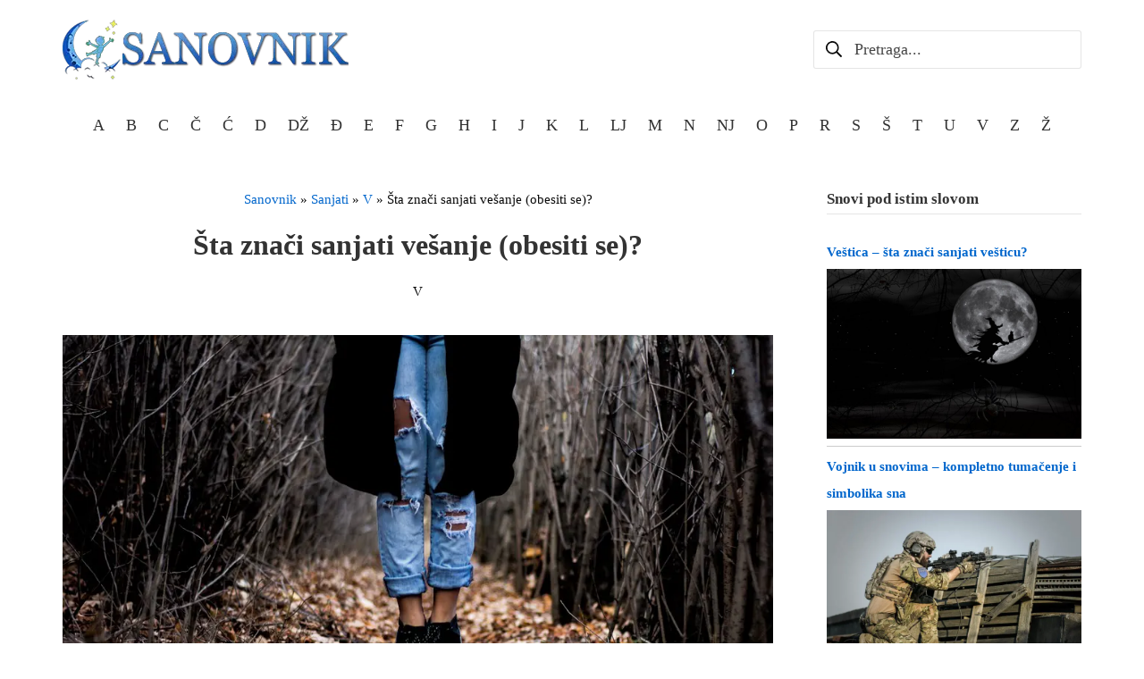

--- FILE ---
content_type: text/html; charset=UTF-8
request_url: https://sanovnik.net/sanjati/v/vesanje-obesiti-se/
body_size: 19633
content:
<!DOCTYPE html><html lang="sr-RS"><head><meta charset="UTF-8"/>
<script>var __ezHttpConsent={setByCat:function(src,tagType,attributes,category,force,customSetScriptFn=null){var setScript=function(){if(force||window.ezTcfConsent[category]){if(typeof customSetScriptFn==='function'){customSetScriptFn();}else{var scriptElement=document.createElement(tagType);scriptElement.src=src;attributes.forEach(function(attr){for(var key in attr){if(attr.hasOwnProperty(key)){scriptElement.setAttribute(key,attr[key]);}}});var firstScript=document.getElementsByTagName(tagType)[0];firstScript.parentNode.insertBefore(scriptElement,firstScript);}}};if(force||(window.ezTcfConsent&&window.ezTcfConsent.loaded)){setScript();}else if(typeof getEzConsentData==="function"){getEzConsentData().then(function(ezTcfConsent){if(ezTcfConsent&&ezTcfConsent.loaded){setScript();}else{console.error("cannot get ez consent data");force=true;setScript();}});}else{force=true;setScript();console.error("getEzConsentData is not a function");}},};</script>
<script>var ezTcfConsent=window.ezTcfConsent?window.ezTcfConsent:{loaded:false,store_info:false,develop_and_improve_services:false,measure_ad_performance:false,measure_content_performance:false,select_basic_ads:false,create_ad_profile:false,select_personalized_ads:false,create_content_profile:false,select_personalized_content:false,understand_audiences:false,use_limited_data_to_select_content:false,};function getEzConsentData(){return new Promise(function(resolve){document.addEventListener("ezConsentEvent",function(event){var ezTcfConsent=event.detail.ezTcfConsent;resolve(ezTcfConsent);});});}</script>
<script>if(typeof _setEzCookies!=='function'){function _setEzCookies(ezConsentData){var cookies=window.ezCookieQueue;for(var i=0;i<cookies.length;i++){var cookie=cookies[i];if(ezConsentData&&ezConsentData.loaded&&ezConsentData[cookie.tcfCategory]){document.cookie=cookie.name+"="+cookie.value;}}}}
window.ezCookieQueue=window.ezCookieQueue||[];if(typeof addEzCookies!=='function'){function addEzCookies(arr){window.ezCookieQueue=[...window.ezCookieQueue,...arr];}}
addEzCookies([{name:"ezoab_305645",value:"mod1-c; Path=/; Domain=sanovnik.net; Max-Age=7200",tcfCategory:"store_info",isEzoic:"true",},{name:"ezosuibasgeneris-1",value:"deb52b28-fc60-4110-6fdd-8f2081e8169c; Path=/; Domain=sanovnik.net; Expires=Sat, 16 Jan 2027 16:43:49 UTC; Secure; SameSite=None",tcfCategory:"understand_audiences",isEzoic:"true",}]);if(window.ezTcfConsent&&window.ezTcfConsent.loaded){_setEzCookies(window.ezTcfConsent);}else if(typeof getEzConsentData==="function"){getEzConsentData().then(function(ezTcfConsent){if(ezTcfConsent&&ezTcfConsent.loaded){_setEzCookies(window.ezTcfConsent);}else{console.error("cannot get ez consent data");_setEzCookies(window.ezTcfConsent);}});}else{console.error("getEzConsentData is not a function");_setEzCookies(window.ezTcfConsent);}</script><script type="text/javascript" data-ezscrex='false' data-cfasync='false'>window._ezaq = Object.assign({"edge_cache_status":13,"edge_response_time":15,"url":"https://sanovnik.net/sanjati/v/vesanje-obesiti-se/"}, typeof window._ezaq !== "undefined" ? window._ezaq : {});</script><script type="text/javascript" data-ezscrex='false' data-cfasync='false'>window._ezaq = Object.assign({"ab_test_id":"mod1-c"}, typeof window._ezaq !== "undefined" ? window._ezaq : {});window.__ez=window.__ez||{};window.__ez.tf={};</script><script type="text/javascript" data-ezscrex='false' data-cfasync='false'>window.ezDisableAds = true;</script>
<script data-ezscrex='false' data-cfasync='false' data-pagespeed-no-defer>var __ez=__ez||{};__ez.stms=Date.now();__ez.evt={};__ez.script={};__ez.ck=__ez.ck||{};__ez.template={};__ez.template.isOrig=true;window.__ezScriptHost="//www.ezojs.com";__ez.queue=__ez.queue||function(){var e=0,i=0,t=[],n=!1,o=[],r=[],s=!0,a=function(e,i,n,o,r,s,a){var l=arguments.length>7&&void 0!==arguments[7]?arguments[7]:window,d=this;this.name=e,this.funcName=i,this.parameters=null===n?null:w(n)?n:[n],this.isBlock=o,this.blockedBy=r,this.deleteWhenComplete=s,this.isError=!1,this.isComplete=!1,this.isInitialized=!1,this.proceedIfError=a,this.fWindow=l,this.isTimeDelay=!1,this.process=function(){f("... func = "+e),d.isInitialized=!0,d.isComplete=!0,f("... func.apply: "+e);var i=d.funcName.split("."),n=null,o=this.fWindow||window;i.length>3||(n=3===i.length?o[i[0]][i[1]][i[2]]:2===i.length?o[i[0]][i[1]]:o[d.funcName]),null!=n&&n.apply(null,this.parameters),!0===d.deleteWhenComplete&&delete t[e],!0===d.isBlock&&(f("----- F'D: "+d.name),m())}},l=function(e,i,t,n,o,r,s){var a=arguments.length>7&&void 0!==arguments[7]?arguments[7]:window,l=this;this.name=e,this.path=i,this.async=o,this.defer=r,this.isBlock=t,this.blockedBy=n,this.isInitialized=!1,this.isError=!1,this.isComplete=!1,this.proceedIfError=s,this.fWindow=a,this.isTimeDelay=!1,this.isPath=function(e){return"/"===e[0]&&"/"!==e[1]},this.getSrc=function(e){return void 0!==window.__ezScriptHost&&this.isPath(e)&&"banger.js"!==this.name?window.__ezScriptHost+e:e},this.process=function(){l.isInitialized=!0,f("... file = "+e);var i=this.fWindow?this.fWindow.document:document,t=i.createElement("script");t.src=this.getSrc(this.path),!0===o?t.async=!0:!0===r&&(t.defer=!0),t.onerror=function(){var e={url:window.location.href,name:l.name,path:l.path,user_agent:window.navigator.userAgent};"undefined"!=typeof _ezaq&&(e.pageview_id=_ezaq.page_view_id);var i=encodeURIComponent(JSON.stringify(e)),t=new XMLHttpRequest;t.open("GET","//g.ezoic.net/ezqlog?d="+i,!0),t.send(),f("----- ERR'D: "+l.name),l.isError=!0,!0===l.isBlock&&m()},t.onreadystatechange=t.onload=function(){var e=t.readyState;f("----- F'D: "+l.name),e&&!/loaded|complete/.test(e)||(l.isComplete=!0,!0===l.isBlock&&m())},i.getElementsByTagName("head")[0].appendChild(t)}},d=function(e,i){this.name=e,this.path="",this.async=!1,this.defer=!1,this.isBlock=!1,this.blockedBy=[],this.isInitialized=!0,this.isError=!1,this.isComplete=i,this.proceedIfError=!1,this.isTimeDelay=!1,this.process=function(){}};function c(e,i,n,s,a,d,c,u,f){var m=new l(e,i,n,s,a,d,c,f);!0===u?o[e]=m:r[e]=m,t[e]=m,h(m)}function h(e){!0!==u(e)&&0!=s&&e.process()}function u(e){if(!0===e.isTimeDelay&&!1===n)return f(e.name+" blocked = TIME DELAY!"),!0;if(w(e.blockedBy))for(var i=0;i<e.blockedBy.length;i++){var o=e.blockedBy[i];if(!1===t.hasOwnProperty(o))return f(e.name+" blocked = "+o),!0;if(!0===e.proceedIfError&&!0===t[o].isError)return!1;if(!1===t[o].isComplete)return f(e.name+" blocked = "+o),!0}return!1}function f(e){var i=window.location.href,t=new RegExp("[?&]ezq=([^&#]*)","i").exec(i);"1"===(t?t[1]:null)&&console.debug(e)}function m(){++e>200||(f("let's go"),p(o),p(r))}function p(e){for(var i in e)if(!1!==e.hasOwnProperty(i)){var t=e[i];!0===t.isComplete||u(t)||!0===t.isInitialized||!0===t.isError?!0===t.isError?f(t.name+": error"):!0===t.isComplete?f(t.name+": complete already"):!0===t.isInitialized&&f(t.name+": initialized already"):t.process()}}function w(e){return"[object Array]"==Object.prototype.toString.call(e)}return window.addEventListener("load",(function(){setTimeout((function(){n=!0,f("TDELAY -----"),m()}),5e3)}),!1),{addFile:c,addFileOnce:function(e,i,n,o,r,s,a,l,d){t[e]||c(e,i,n,o,r,s,a,l,d)},addDelayFile:function(e,i){var n=new l(e,i,!1,[],!1,!1,!0);n.isTimeDelay=!0,f(e+" ...  FILE! TDELAY"),r[e]=n,t[e]=n,h(n)},addFunc:function(e,n,s,l,d,c,u,f,m,p){!0===c&&(e=e+"_"+i++);var w=new a(e,n,s,l,d,u,f,p);!0===m?o[e]=w:r[e]=w,t[e]=w,h(w)},addDelayFunc:function(e,i,n){var o=new a(e,i,n,!1,[],!0,!0);o.isTimeDelay=!0,f(e+" ...  FUNCTION! TDELAY"),r[e]=o,t[e]=o,h(o)},items:t,processAll:m,setallowLoad:function(e){s=e},markLoaded:function(e){if(e&&0!==e.length){if(e in t){var i=t[e];!0===i.isComplete?f(i.name+" "+e+": error loaded duplicate"):(i.isComplete=!0,i.isInitialized=!0)}else t[e]=new d(e,!0);f("markLoaded dummyfile: "+t[e].name)}},logWhatsBlocked:function(){for(var e in t)!1!==t.hasOwnProperty(e)&&u(t[e])}}}();__ez.evt.add=function(e,t,n){e.addEventListener?e.addEventListener(t,n,!1):e.attachEvent?e.attachEvent("on"+t,n):e["on"+t]=n()},__ez.evt.remove=function(e,t,n){e.removeEventListener?e.removeEventListener(t,n,!1):e.detachEvent?e.detachEvent("on"+t,n):delete e["on"+t]};__ez.script.add=function(e){var t=document.createElement("script");t.src=e,t.async=!0,t.type="text/javascript",document.getElementsByTagName("head")[0].appendChild(t)};__ez.dot=__ez.dot||{};__ez.queue.addFileOnce('/detroitchicago/boise.js', '/detroitchicago/boise.js?gcb=195-0&cb=5', true, [], true, false, true, false);__ez.queue.addFileOnce('/parsonsmaize/abilene.js', '/parsonsmaize/abilene.js?gcb=195-0&cb=b20dfef28c', true, [], true, false, true, false);__ez.queue.addFileOnce('/parsonsmaize/mulvane.js', '/parsonsmaize/mulvane.js?gcb=195-0&cb=e75e48eec0', true, ['/parsonsmaize/abilene.js'], true, false, true, false);__ez.queue.addFileOnce('/detroitchicago/birmingham.js', '/detroitchicago/birmingham.js?gcb=195-0&cb=539c47377c', true, ['/parsonsmaize/abilene.js'], true, false, true, false);</script>
<script data-ezscrex="false" type="text/javascript" data-cfasync="false">window._ezaq = Object.assign({"ad_cache_level":0,"adpicker_placement_cnt":0,"ai_placeholder_cache_level":0,"ai_placeholder_placement_cnt":-1,"article_category":"V","author":"Tamara","domain":"sanovnik.net","domain_id":305645,"ezcache_level":2,"ezcache_skip_code":0,"has_bad_image":0,"has_bad_words":0,"is_sitespeed":0,"lt_cache_level":0,"publish_date":"2021-10-04","response_size":80130,"response_size_orig":74333,"response_time_orig":2,"template_id":5,"url":"https://sanovnik.net/sanjati/v/vesanje-obesiti-se/","word_count":0,"worst_bad_word_level":0}, typeof window._ezaq !== "undefined" ? window._ezaq : {});__ez.queue.markLoaded('ezaqBaseReady');</script>
<script type='text/javascript' data-ezscrex='false' data-cfasync='false'>
window.ezAnalyticsStatic = true;

function analyticsAddScript(script) {
	var ezDynamic = document.createElement('script');
	ezDynamic.type = 'text/javascript';
	ezDynamic.innerHTML = script;
	document.head.appendChild(ezDynamic);
}
function getCookiesWithPrefix() {
    var allCookies = document.cookie.split(';');
    var cookiesWithPrefix = {};

    for (var i = 0; i < allCookies.length; i++) {
        var cookie = allCookies[i].trim();

        for (var j = 0; j < arguments.length; j++) {
            var prefix = arguments[j];
            if (cookie.indexOf(prefix) === 0) {
                var cookieParts = cookie.split('=');
                var cookieName = cookieParts[0];
                var cookieValue = cookieParts.slice(1).join('=');
                cookiesWithPrefix[cookieName] = decodeURIComponent(cookieValue);
                break; // Once matched, no need to check other prefixes
            }
        }
    }

    return cookiesWithPrefix;
}
function productAnalytics() {
	var d = {"pr":[6],"omd5":"f404c06217761f238267d5a8242eb2a9","nar":"risk score"};
	d.u = _ezaq.url;
	d.p = _ezaq.page_view_id;
	d.v = _ezaq.visit_uuid;
	d.ab = _ezaq.ab_test_id;
	d.e = JSON.stringify(_ezaq);
	d.ref = document.referrer;
	d.c = getCookiesWithPrefix('active_template', 'ez', 'lp_');
	if(typeof ez_utmParams !== 'undefined') {
		d.utm = ez_utmParams;
	}

	var dataText = JSON.stringify(d);
	var xhr = new XMLHttpRequest();
	xhr.open('POST','/ezais/analytics?cb=1', true);
	xhr.onload = function () {
		if (xhr.status!=200) {
            return;
		}

        if(document.readyState !== 'loading') {
            analyticsAddScript(xhr.response);
            return;
        }

        var eventFunc = function() {
            if(document.readyState === 'loading') {
                return;
            }
            document.removeEventListener('readystatechange', eventFunc, false);
            analyticsAddScript(xhr.response);
        };

        document.addEventListener('readystatechange', eventFunc, false);
	};
	xhr.setRequestHeader('Content-Type','text/plain');
	xhr.send(dataText);
}
__ez.queue.addFunc("productAnalytics", "productAnalytics", null, true, ['ezaqBaseReady'], false, false, false, true);
</script><base href="https://sanovnik.net/sanjati/v/vesanje-obesiti-se/"/>
		
		<meta name="viewport" content="width=device-width, initial-scale=1"/>
		<link rel="profile" href="http://gmpg.org/xfn/11"/>

		<meta name="robots" content="index, follow, max-image-preview:large, max-snippet:-1, max-video-preview:-1"/>

	<!-- This site is optimized with the Yoast SEO plugin v26.4 - https://yoast.com/wordpress/plugins/seo/ -->
	<title>Šta znači sanjati vešanje (obesiti se)? - Sanovnik - Sanjarica</title>
	<meta name="description" content="Negativno tumačenje u svim sanovnicima, a naš sanovnik će vam pomoću da ustanovite koliko negativan je ovaj san."/>
	<link rel="canonical" href="https://sanovnik.net/sanjati/v/vesanje-obesiti-se/"/>
	<meta property="og:locale" content="sr_RS"/>
	<meta property="og:type" content="article"/>
	<meta property="og:title" content="Šta znači sanjati vešanje (obesiti se)? - Sanovnik - Sanjarica"/>
	<meta property="og:description" content="Negativno tumačenje u svim sanovnicima, a naš sanovnik će vam pomoću da ustanovite koliko negativan je ovaj san."/>
	<meta property="og:url" content="https://sanovnik.net/sanjati/v/vesanje-obesiti-se/"/>
	<meta property="og:site_name" content="Sanovnik - Sanjarica"/>
	<meta property="article:published_time" content="2021-10-04T16:34:46+00:00"/>
	<meta property="article:modified_time" content="2021-10-06T09:43:03+00:00"/>
	<meta property="og:image" content="https://sanovnik.net/wp-content/uploads/2021/10/obesiti-se.jpg"/>
	<meta property="og:image:width" content="960"/>
	<meta property="og:image:height" content="640"/>
	<meta property="og:image:type" content="image/jpeg"/>
	<meta name="author" content="Tamara"/>
	<meta name="twitter:card" content="summary_large_image"/>
	<script type="application/ld+json" class="yoast-schema-graph">{"@context":"https://schema.org","@graph":[{"@type":"Article","@id":"https://sanovnik.net/sanjati/v/vesanje-obesiti-se/#article","isPartOf":{"@id":"https://sanovnik.net/sanjati/v/vesanje-obesiti-se/"},"author":{"name":"Tamara","@id":"https://sanovnik.net/#/schema/person/e9a5d6d836481eb8e0ec5f37c3774d6f"},"headline":"Šta znači sanjati vešanje (obesiti se)?","datePublished":"2021-10-04T16:34:46+00:00","dateModified":"2021-10-06T09:43:03+00:00","mainEntityOfPage":{"@id":"https://sanovnik.net/sanjati/v/vesanje-obesiti-se/"},"wordCount":3205,"publisher":{"@id":"https://sanovnik.net/#organization"},"image":{"@id":"https://sanovnik.net/sanjati/v/vesanje-obesiti-se/#primaryimage"},"thumbnailUrl":"https://sanovnik.net/wp-content/uploads/2021/10/obesiti-se.jpg","keywords":["obesiti","san","sanjati","sanovnik","se","vesanje"],"articleSection":["V"],"inLanguage":"sr-RS"},{"@type":"WebPage","@id":"https://sanovnik.net/sanjati/v/vesanje-obesiti-se/","url":"https://sanovnik.net/sanjati/v/vesanje-obesiti-se/","name":"Šta znači sanjati vešanje (obesiti se)? - Sanovnik - Sanjarica","isPartOf":{"@id":"https://sanovnik.net/#website"},"primaryImageOfPage":{"@id":"https://sanovnik.net/sanjati/v/vesanje-obesiti-se/#primaryimage"},"image":{"@id":"https://sanovnik.net/sanjati/v/vesanje-obesiti-se/#primaryimage"},"thumbnailUrl":"https://sanovnik.net/wp-content/uploads/2021/10/obesiti-se.jpg","datePublished":"2021-10-04T16:34:46+00:00","dateModified":"2021-10-06T09:43:03+00:00","description":"Negativno tumačenje u svim sanovnicima, a naš sanovnik će vam pomoću da ustanovite koliko negativan je ovaj san.","breadcrumb":{"@id":"https://sanovnik.net/sanjati/v/vesanje-obesiti-se/#breadcrumb"},"inLanguage":"sr-RS","potentialAction":[{"@type":"ReadAction","target":["https://sanovnik.net/sanjati/v/vesanje-obesiti-se/"]}]},{"@type":"ImageObject","inLanguage":"sr-RS","@id":"https://sanovnik.net/sanjati/v/vesanje-obesiti-se/#primaryimage","url":"https://sanovnik.net/wp-content/uploads/2021/10/obesiti-se.jpg","contentUrl":"https://sanovnik.net/wp-content/uploads/2021/10/obesiti-se.jpg","width":960,"height":640},{"@type":"BreadcrumbList","@id":"https://sanovnik.net/sanjati/v/vesanje-obesiti-se/#breadcrumb","itemListElement":[{"@type":"ListItem","position":1,"name":"Sanovnik","item":"https://sanovnik.net/"},{"@type":"ListItem","position":2,"name":"Sanjati","item":"https://sanovnik.net/sanjati/"},{"@type":"ListItem","position":3,"name":"V","item":"https://sanovnik.net/sanjati/v/"},{"@type":"ListItem","position":4,"name":"Šta znači sanjati vešanje (obesiti se)?"}]},{"@type":"WebSite","@id":"https://sanovnik.net/#website","url":"https://sanovnik.net/","name":"Sanovnik - Sanjarica","description":"📘 Tumačenje i interpretacija snova 📘","publisher":{"@id":"https://sanovnik.net/#organization"},"potentialAction":[{"@type":"SearchAction","target":{"@type":"EntryPoint","urlTemplate":"https://sanovnik.net/?s={search_term_string}"},"query-input":{"@type":"PropertyValueSpecification","valueRequired":true,"valueName":"search_term_string"}}],"inLanguage":"sr-RS"},{"@type":"Organization","@id":"https://sanovnik.net/#organization","name":"Sanovnik - Sanjarica","url":"https://sanovnik.net/","logo":{"@type":"ImageObject","inLanguage":"sr-RS","@id":"https://sanovnik.net/#/schema/logo/image/","url":"https://sanovnik.net/wp-content/uploads/2021/11/sanovnik-logo-main.png","contentUrl":"https://sanovnik.net/wp-content/uploads/2021/11/sanovnik-logo-main.png","width":320,"height":67,"caption":"Sanovnik - Sanjarica"},"image":{"@id":"https://sanovnik.net/#/schema/logo/image/"}},{"@type":"Person","@id":"https://sanovnik.net/#/schema/person/e9a5d6d836481eb8e0ec5f37c3774d6f","name":"Tamara","image":{"@type":"ImageObject","inLanguage":"sr-RS","@id":"https://sanovnik.net/#/schema/person/image/","url":"https://secure.gravatar.com/avatar/08670ebc5f97869a258c2a8ffcf49a65c0955f9c72ada25efa40a54e4c257848?s=96&d=mm&r=g","contentUrl":"https://secure.gravatar.com/avatar/08670ebc5f97869a258c2a8ffcf49a65c0955f9c72ada25efa40a54e4c257848?s=96&d=mm&r=g","caption":"Tamara"}}]}</script>
	<!-- / Yoast SEO plugin. -->


<style id="wp-img-auto-sizes-contain-inline-css" type="text/css">
img:is([sizes=auto i],[sizes^="auto," i]){contain-intrinsic-size:3000px 1500px}
/*# sourceURL=wp-img-auto-sizes-contain-inline-css */
</style>
<style id="classic-theme-styles-inline-css" type="text/css">
/*! This file is auto-generated */
.wp-block-button__link{color:#fff;background-color:#32373c;border-radius:9999px;box-shadow:none;text-decoration:none;padding:calc(.667em + 2px) calc(1.333em + 2px);font-size:1.125em}.wp-block-file__button{background:#32373c;color:#fff;text-decoration:none}
/*# sourceURL=/wp-includes/css/classic-themes.min.css */
</style>
<link rel="stylesheet" id="same-category-posts-css" href="https://sanovnik.net/wp-content/plugins/same-category-posts/same-category-posts.css?ver=6.9" type="text/css" media="all"/>
<link rel="stylesheet" id="suki-css" href="https://sanovnik.net/wp-content/themes/suki/assets/css/main.min.css?ver=1.3.6" type="text/css" media="all"/>
<style id="suki-inline-css" type="text/css">
/* Suki Dynamic CSS */
html{font-family:Georgia,serif;font-weight:400;font-size:18px}body{color:#0a0a0a}h1,.h1{font-family:Georgia,serif}.title,.entry-title,.page-title{font-family:Georgia,serif}h2,.h2{font-family:Georgia,serif}h3,.h3{font-family:Georgia,serif}legend,.small-title,.entry-small-title,.comments-title,.comment-reply-title{font-family:Georgia,serif}h4,.h4{font-family:Georgia,serif;font-size:17px}.widget_block>[class^="wp-block-"]>h2:first-child,.widget_block>[class^="wp-block-"]>h3:first-child,.widget_block>[class^="wp-block-"]>h4:first-child,.widget_block>[class^="wp-block-"]>h5:first-child,.widget_block>[class^="wp-block-"]>h6:first-child,.widget-title{font-family:Georgia,serif;font-size:17px}.suki-header-logo .suki-logo-image{width:320px}.suki-header-mobile-logo .suki-logo-image{width:250px}.suki-header-main-bar{height:110px}.suki-header-main-bar-inner{padding:10px 20px 10px 20px}.suki-header-mobile-main-bar{height:90px}.suki-content-inner{padding:40px 20px 80px 20px}.entry-layout-grid .entry-wrapper{padding:1em 1em 1em 1em;border-width:1px 1px 1px 1px}.entry-layout-grid .entry-thumbnail.suki-entry-thumbnail-ignore-padding:first-child{margin-top:-1em !important}.entry-layout-grid .entry-thumbnail.suki-entry-thumbnail-ignore-padding{margin-right:-1em !important;margin-left:-1em !important}@media screen and (max-width:1023px){.suki-hero .suki-breadcrumb{font-size:14px}.content-area .site-main{padding:0}.entry-layout-default:first-child .entry-thumbnail.suki-entry-thumbnail-ignore-padding:first-child{margin-top:-0px !important}.entry-layout-default .entry-thumbnail.suki-entry-thumbnail-ignore-padding{margin-right:-0px !important;margin-left:-0px !important}}
/*# sourceURL=suki-inline-css */
</style>
        <script>function addLink() {
	var body_element = document.getElementsByTagName('body')[0];
	var selection;
	selection = window.getSelection();
	var pagelink = "<br /><br /> Detaljnije na: <a href='"+document.location.href+"'>"+document.location.href+"</a>"; // change this if you want
	var copytext = selection + pagelink;
	var newdiv = document.createElement('div');
	newdiv.style.position='absolute';
	newdiv.style.left='-99999px';
	body_element.appendChild(newdiv);
	newdiv.innerHTML = copytext;
	selection.selectAllChildren(newdiv);
	window.setTimeout(function() {
		body_element.removeChild(newdiv);
	},0);
}
document.oncopy = addLink;</script>
<style type="text/css" id="suki-custom-css">

</style>
<link rel="icon" href="https://sanovnik.net/wp-content/uploads/2021/03/cropped-sanovnik-32x32.png" sizes="32x32"/>
<link rel="icon" href="https://sanovnik.net/wp-content/uploads/2021/03/cropped-sanovnik-192x192.png" sizes="192x192"/>
<link rel="apple-touch-icon" href="https://sanovnik.net/wp-content/uploads/2021/03/cropped-sanovnik-180x180.png"/>
<meta name="msapplication-TileImage" content="https://sanovnik.net/wp-content/uploads/2021/03/cropped-sanovnik-270x270.png"/>
		<style type="text/css" id="wp-custom-css">
			.entry-content p:first-child::first-letter {
 float: left;
    font-size: 58px;
    line-height: 1;
    font-weight: bold;
    margin-right: 9px;
    color: #0d56bc;
    font-family: "Georgia";
    text-shadow: #60a5e2 .05em .05em;
}

.suki-header-mobile-main-bar {
    height: 110px !important;
}
.widget ul,ol {
	margin: 0 0 1.5rem;
	padding-left: 0px;
}		</style>
			<style id="global-styles-inline-css" type="text/css">
:root{--wp--preset--aspect-ratio--square: 1;--wp--preset--aspect-ratio--4-3: 4/3;--wp--preset--aspect-ratio--3-4: 3/4;--wp--preset--aspect-ratio--3-2: 3/2;--wp--preset--aspect-ratio--2-3: 2/3;--wp--preset--aspect-ratio--16-9: 16/9;--wp--preset--aspect-ratio--9-16: 9/16;--wp--preset--color--black: #000000;--wp--preset--color--cyan-bluish-gray: #abb8c3;--wp--preset--color--white: #ffffff;--wp--preset--color--pale-pink: #f78da7;--wp--preset--color--vivid-red: #cf2e2e;--wp--preset--color--luminous-vivid-orange: #ff6900;--wp--preset--color--luminous-vivid-amber: #fcb900;--wp--preset--color--light-green-cyan: #7bdcb5;--wp--preset--color--vivid-green-cyan: #00d084;--wp--preset--color--pale-cyan-blue: #8ed1fc;--wp--preset--color--vivid-cyan-blue: #0693e3;--wp--preset--color--vivid-purple: #9b51e0;--wp--preset--gradient--vivid-cyan-blue-to-vivid-purple: linear-gradient(135deg,rgb(6,147,227) 0%,rgb(155,81,224) 100%);--wp--preset--gradient--light-green-cyan-to-vivid-green-cyan: linear-gradient(135deg,rgb(122,220,180) 0%,rgb(0,208,130) 100%);--wp--preset--gradient--luminous-vivid-amber-to-luminous-vivid-orange: linear-gradient(135deg,rgb(252,185,0) 0%,rgb(255,105,0) 100%);--wp--preset--gradient--luminous-vivid-orange-to-vivid-red: linear-gradient(135deg,rgb(255,105,0) 0%,rgb(207,46,46) 100%);--wp--preset--gradient--very-light-gray-to-cyan-bluish-gray: linear-gradient(135deg,rgb(238,238,238) 0%,rgb(169,184,195) 100%);--wp--preset--gradient--cool-to-warm-spectrum: linear-gradient(135deg,rgb(74,234,220) 0%,rgb(151,120,209) 20%,rgb(207,42,186) 40%,rgb(238,44,130) 60%,rgb(251,105,98) 80%,rgb(254,248,76) 100%);--wp--preset--gradient--blush-light-purple: linear-gradient(135deg,rgb(255,206,236) 0%,rgb(152,150,240) 100%);--wp--preset--gradient--blush-bordeaux: linear-gradient(135deg,rgb(254,205,165) 0%,rgb(254,45,45) 50%,rgb(107,0,62) 100%);--wp--preset--gradient--luminous-dusk: linear-gradient(135deg,rgb(255,203,112) 0%,rgb(199,81,192) 50%,rgb(65,88,208) 100%);--wp--preset--gradient--pale-ocean: linear-gradient(135deg,rgb(255,245,203) 0%,rgb(182,227,212) 50%,rgb(51,167,181) 100%);--wp--preset--gradient--electric-grass: linear-gradient(135deg,rgb(202,248,128) 0%,rgb(113,206,126) 100%);--wp--preset--gradient--midnight: linear-gradient(135deg,rgb(2,3,129) 0%,rgb(40,116,252) 100%);--wp--preset--font-size--small: 15.3px;--wp--preset--font-size--medium: 21.6px;--wp--preset--font-size--large: 27px;--wp--preset--font-size--x-large: 42px;--wp--preset--font-size--regular: 18px;--wp--preset--font-size--huge: 36px;--wp--preset--spacing--20: 0.44rem;--wp--preset--spacing--30: 0.67rem;--wp--preset--spacing--40: 1rem;--wp--preset--spacing--50: 1.5rem;--wp--preset--spacing--60: 2.25rem;--wp--preset--spacing--70: 3.38rem;--wp--preset--spacing--80: 5.06rem;--wp--preset--shadow--natural: 6px 6px 9px rgba(0, 0, 0, 0.2);--wp--preset--shadow--deep: 12px 12px 50px rgba(0, 0, 0, 0.4);--wp--preset--shadow--sharp: 6px 6px 0px rgba(0, 0, 0, 0.2);--wp--preset--shadow--outlined: 6px 6px 0px -3px rgb(255, 255, 255), 6px 6px rgb(0, 0, 0);--wp--preset--shadow--crisp: 6px 6px 0px rgb(0, 0, 0);}:where(.is-layout-flex){gap: 0.5em;}:where(.is-layout-grid){gap: 0.5em;}body .is-layout-flex{display: flex;}.is-layout-flex{flex-wrap: wrap;align-items: center;}.is-layout-flex > :is(*, div){margin: 0;}body .is-layout-grid{display: grid;}.is-layout-grid > :is(*, div){margin: 0;}:where(.wp-block-columns.is-layout-flex){gap: 2em;}:where(.wp-block-columns.is-layout-grid){gap: 2em;}:where(.wp-block-post-template.is-layout-flex){gap: 1.25em;}:where(.wp-block-post-template.is-layout-grid){gap: 1.25em;}.has-black-color{color: var(--wp--preset--color--black) !important;}.has-cyan-bluish-gray-color{color: var(--wp--preset--color--cyan-bluish-gray) !important;}.has-white-color{color: var(--wp--preset--color--white) !important;}.has-pale-pink-color{color: var(--wp--preset--color--pale-pink) !important;}.has-vivid-red-color{color: var(--wp--preset--color--vivid-red) !important;}.has-luminous-vivid-orange-color{color: var(--wp--preset--color--luminous-vivid-orange) !important;}.has-luminous-vivid-amber-color{color: var(--wp--preset--color--luminous-vivid-amber) !important;}.has-light-green-cyan-color{color: var(--wp--preset--color--light-green-cyan) !important;}.has-vivid-green-cyan-color{color: var(--wp--preset--color--vivid-green-cyan) !important;}.has-pale-cyan-blue-color{color: var(--wp--preset--color--pale-cyan-blue) !important;}.has-vivid-cyan-blue-color{color: var(--wp--preset--color--vivid-cyan-blue) !important;}.has-vivid-purple-color{color: var(--wp--preset--color--vivid-purple) !important;}.has-black-background-color{background-color: var(--wp--preset--color--black) !important;}.has-cyan-bluish-gray-background-color{background-color: var(--wp--preset--color--cyan-bluish-gray) !important;}.has-white-background-color{background-color: var(--wp--preset--color--white) !important;}.has-pale-pink-background-color{background-color: var(--wp--preset--color--pale-pink) !important;}.has-vivid-red-background-color{background-color: var(--wp--preset--color--vivid-red) !important;}.has-luminous-vivid-orange-background-color{background-color: var(--wp--preset--color--luminous-vivid-orange) !important;}.has-luminous-vivid-amber-background-color{background-color: var(--wp--preset--color--luminous-vivid-amber) !important;}.has-light-green-cyan-background-color{background-color: var(--wp--preset--color--light-green-cyan) !important;}.has-vivid-green-cyan-background-color{background-color: var(--wp--preset--color--vivid-green-cyan) !important;}.has-pale-cyan-blue-background-color{background-color: var(--wp--preset--color--pale-cyan-blue) !important;}.has-vivid-cyan-blue-background-color{background-color: var(--wp--preset--color--vivid-cyan-blue) !important;}.has-vivid-purple-background-color{background-color: var(--wp--preset--color--vivid-purple) !important;}.has-black-border-color{border-color: var(--wp--preset--color--black) !important;}.has-cyan-bluish-gray-border-color{border-color: var(--wp--preset--color--cyan-bluish-gray) !important;}.has-white-border-color{border-color: var(--wp--preset--color--white) !important;}.has-pale-pink-border-color{border-color: var(--wp--preset--color--pale-pink) !important;}.has-vivid-red-border-color{border-color: var(--wp--preset--color--vivid-red) !important;}.has-luminous-vivid-orange-border-color{border-color: var(--wp--preset--color--luminous-vivid-orange) !important;}.has-luminous-vivid-amber-border-color{border-color: var(--wp--preset--color--luminous-vivid-amber) !important;}.has-light-green-cyan-border-color{border-color: var(--wp--preset--color--light-green-cyan) !important;}.has-vivid-green-cyan-border-color{border-color: var(--wp--preset--color--vivid-green-cyan) !important;}.has-pale-cyan-blue-border-color{border-color: var(--wp--preset--color--pale-cyan-blue) !important;}.has-vivid-cyan-blue-border-color{border-color: var(--wp--preset--color--vivid-cyan-blue) !important;}.has-vivid-purple-border-color{border-color: var(--wp--preset--color--vivid-purple) !important;}.has-vivid-cyan-blue-to-vivid-purple-gradient-background{background: var(--wp--preset--gradient--vivid-cyan-blue-to-vivid-purple) !important;}.has-light-green-cyan-to-vivid-green-cyan-gradient-background{background: var(--wp--preset--gradient--light-green-cyan-to-vivid-green-cyan) !important;}.has-luminous-vivid-amber-to-luminous-vivid-orange-gradient-background{background: var(--wp--preset--gradient--luminous-vivid-amber-to-luminous-vivid-orange) !important;}.has-luminous-vivid-orange-to-vivid-red-gradient-background{background: var(--wp--preset--gradient--luminous-vivid-orange-to-vivid-red) !important;}.has-very-light-gray-to-cyan-bluish-gray-gradient-background{background: var(--wp--preset--gradient--very-light-gray-to-cyan-bluish-gray) !important;}.has-cool-to-warm-spectrum-gradient-background{background: var(--wp--preset--gradient--cool-to-warm-spectrum) !important;}.has-blush-light-purple-gradient-background{background: var(--wp--preset--gradient--blush-light-purple) !important;}.has-blush-bordeaux-gradient-background{background: var(--wp--preset--gradient--blush-bordeaux) !important;}.has-luminous-dusk-gradient-background{background: var(--wp--preset--gradient--luminous-dusk) !important;}.has-pale-ocean-gradient-background{background: var(--wp--preset--gradient--pale-ocean) !important;}.has-electric-grass-gradient-background{background: var(--wp--preset--gradient--electric-grass) !important;}.has-midnight-gradient-background{background: var(--wp--preset--gradient--midnight) !important;}.has-small-font-size{font-size: var(--wp--preset--font-size--small) !important;}.has-medium-font-size{font-size: var(--wp--preset--font-size--medium) !important;}.has-large-font-size{font-size: var(--wp--preset--font-size--large) !important;}.has-x-large-font-size{font-size: var(--wp--preset--font-size--x-large) !important;}
/*# sourceURL=global-styles-inline-css */
</style>
<script type='text/javascript'>
var ezoTemplate = 'orig_site';
var ezouid = '1';
var ezoFormfactor = '1';
</script><script data-ezscrex="false" type='text/javascript'>
var soc_app_id = '0';
var did = 305645;
var ezdomain = 'sanovnik.net';
var ezoicSearchable = 1;
</script></head>

	<body class="wp-singular post-template-default single single-post postid-1072 single-format-standard wp-custom-logo wp-embed-responsive wp-theme-suki ltr group-blog suki-page-layout-full-width suki-ver-1-3-6 suki-font-smoothing-1">
			<a class="skip-link screen-reader-text" href="#content">Skip to content</a>
	<div id="mobile-vertical-header" class="suki-header-mobile-vertical suki-header suki-popup suki-header-mobile-vertical-display-full-screen suki-header-mobile-vertical-position-left suki-text-align-left" itemscope="" itemtype="https://schema.org/WPHeader">
	
	<div class="suki-header-mobile-vertical-bar suki-header-section-vertical suki-popup-content">
		<div class="suki-header-section-vertical-column">
			<div class="suki-header-mobile-vertical-bar-top suki-header-section-vertical-row">
				<nav class="suki-header-mobile-menu suki-header-menu site-navigation" role="navigation" itemscope="" itemtype="https://schema.org/SiteNavigationElement" aria-label="Mobile Header Menu">
	<ul id="menu-top" class="menu suki-toggle-menu"><li id="menu-item-40" class="menu-item menu-item-type-taxonomy menu-item-object-category menu-item-40"><a href="https://sanovnik.net/sanjati/a/" class="suki-menu-item-link "><span class="suki-menu-item-title">A</span></a></li>
<li id="menu-item-41" class="menu-item menu-item-type-taxonomy menu-item-object-category menu-item-41"><a href="https://sanovnik.net/sanjati/b/" class="suki-menu-item-link "><span class="suki-menu-item-title">B</span></a></li>
<li id="menu-item-42" class="menu-item menu-item-type-taxonomy menu-item-object-category menu-item-42"><a href="https://sanovnik.net/sanjati/c/" class="suki-menu-item-link "><span class="suki-menu-item-title">C</span></a></li>
<li id="menu-item-43" class="menu-item menu-item-type-taxonomy menu-item-object-category menu-item-43"><a href="https://sanovnik.net/sanjati/ch/" class="suki-menu-item-link "><span class="suki-menu-item-title">Č</span></a></li>
<li id="menu-item-45" class="menu-item menu-item-type-taxonomy menu-item-object-category menu-item-45"><a href="https://sanovnik.net/sanjati/c1/" class="suki-menu-item-link "><span class="suki-menu-item-title">Ć</span></a></li>
<li id="menu-item-46" class="menu-item menu-item-type-taxonomy menu-item-object-category menu-item-46"><a href="https://sanovnik.net/sanjati/d/" class="suki-menu-item-link "><span class="suki-menu-item-title">D</span></a></li>
<li id="menu-item-47" class="menu-item menu-item-type-taxonomy menu-item-object-category menu-item-47"><a href="https://sanovnik.net/sanjati/dz/" class="suki-menu-item-link "><span class="suki-menu-item-title">DŽ</span></a></li>
<li id="menu-item-48" class="menu-item menu-item-type-taxonomy menu-item-object-category menu-item-48"><a href="https://sanovnik.net/sanjati/dj/" class="suki-menu-item-link "><span class="suki-menu-item-title">Đ</span></a></li>
<li id="menu-item-49" class="menu-item menu-item-type-taxonomy menu-item-object-category menu-item-49"><a href="https://sanovnik.net/sanjati/e/" class="suki-menu-item-link "><span class="suki-menu-item-title">E</span></a></li>
<li id="menu-item-50" class="menu-item menu-item-type-taxonomy menu-item-object-category menu-item-50"><a href="https://sanovnik.net/sanjati/f/" class="suki-menu-item-link "><span class="suki-menu-item-title">F</span></a></li>
<li id="menu-item-51" class="menu-item menu-item-type-taxonomy menu-item-object-category menu-item-51"><a href="https://sanovnik.net/sanjati/g/" class="suki-menu-item-link "><span class="suki-menu-item-title">G</span></a></li>
<li id="menu-item-52" class="menu-item menu-item-type-taxonomy menu-item-object-category menu-item-52"><a href="https://sanovnik.net/sanjati/h/" class="suki-menu-item-link "><span class="suki-menu-item-title">H</span></a></li>
<li id="menu-item-53" class="menu-item menu-item-type-taxonomy menu-item-object-category menu-item-53"><a href="https://sanovnik.net/sanjati/i/" class="suki-menu-item-link "><span class="suki-menu-item-title">I</span></a></li>
<li id="menu-item-54" class="menu-item menu-item-type-taxonomy menu-item-object-category menu-item-54"><a href="https://sanovnik.net/sanjati/j/" class="suki-menu-item-link "><span class="suki-menu-item-title">J</span></a></li>
<li id="menu-item-55" class="menu-item menu-item-type-taxonomy menu-item-object-category menu-item-55"><a href="https://sanovnik.net/sanjati/k/" class="suki-menu-item-link "><span class="suki-menu-item-title">K</span></a></li>
<li id="menu-item-56" class="menu-item menu-item-type-taxonomy menu-item-object-category menu-item-56"><a href="https://sanovnik.net/sanjati/l/" class="suki-menu-item-link "><span class="suki-menu-item-title">L</span></a></li>
<li id="menu-item-57" class="menu-item menu-item-type-taxonomy menu-item-object-category menu-item-57"><a href="https://sanovnik.net/sanjati/lj/" class="suki-menu-item-link "><span class="suki-menu-item-title">LJ</span></a></li>
<li id="menu-item-58" class="menu-item menu-item-type-taxonomy menu-item-object-category menu-item-58"><a href="https://sanovnik.net/sanjati/m/" class="suki-menu-item-link "><span class="suki-menu-item-title">M</span></a></li>
<li id="menu-item-59" class="menu-item menu-item-type-taxonomy menu-item-object-category menu-item-59"><a href="https://sanovnik.net/sanjati/n/" class="suki-menu-item-link "><span class="suki-menu-item-title">N</span></a></li>
<li id="menu-item-60" class="menu-item menu-item-type-taxonomy menu-item-object-category menu-item-60"><a href="https://sanovnik.net/sanjati/nj/" class="suki-menu-item-link "><span class="suki-menu-item-title">NJ</span></a></li>
<li id="menu-item-61" class="menu-item menu-item-type-taxonomy menu-item-object-category menu-item-61"><a href="https://sanovnik.net/sanjati/o/" class="suki-menu-item-link "><span class="suki-menu-item-title">O</span></a></li>
<li id="menu-item-62" class="menu-item menu-item-type-taxonomy menu-item-object-category menu-item-62"><a href="https://sanovnik.net/sanjati/p/" class="suki-menu-item-link "><span class="suki-menu-item-title">P</span></a></li>
<li id="menu-item-63" class="menu-item menu-item-type-taxonomy menu-item-object-category menu-item-63"><a href="https://sanovnik.net/sanjati/r/" class="suki-menu-item-link "><span class="suki-menu-item-title">R</span></a></li>
<li id="menu-item-64" class="menu-item menu-item-type-taxonomy menu-item-object-category menu-item-64"><a href="https://sanovnik.net/sanjati/s/" class="suki-menu-item-link "><span class="suki-menu-item-title">S</span></a></li>
<li id="menu-item-65" class="menu-item menu-item-type-taxonomy menu-item-object-category menu-item-65"><a href="https://sanovnik.net/sanjati/sh/" class="suki-menu-item-link "><span class="suki-menu-item-title">Š</span></a></li>
<li id="menu-item-66" class="menu-item menu-item-type-taxonomy menu-item-object-category menu-item-66"><a href="https://sanovnik.net/sanjati/t/" class="suki-menu-item-link "><span class="suki-menu-item-title">T</span></a></li>
<li id="menu-item-67" class="menu-item menu-item-type-taxonomy menu-item-object-category menu-item-67"><a href="https://sanovnik.net/sanjati/u/" class="suki-menu-item-link "><span class="suki-menu-item-title">U</span></a></li>
<li id="menu-item-68" class="menu-item menu-item-type-taxonomy menu-item-object-category current-post-ancestor current-menu-parent current-post-parent menu-item-68"><a href="https://sanovnik.net/sanjati/v/" class="suki-menu-item-link "><span class="suki-menu-item-title">V</span></a></li>
<li id="menu-item-69" class="menu-item menu-item-type-taxonomy menu-item-object-category menu-item-69"><a href="https://sanovnik.net/sanjati/z/" class="suki-menu-item-link "><span class="suki-menu-item-title">Z</span></a></li>
<li id="menu-item-70" class="menu-item menu-item-type-taxonomy menu-item-object-category menu-item-70"><a href="https://sanovnik.net/sanjati/zh/" class="suki-menu-item-link "><span class="suki-menu-item-title">Ž</span></a></li>
</ul></nav>			</div>
		</div>

					<button class="suki-popup-close-icon suki-popup-close suki-toggle"><span class="suki-icon " title="" aria-hidden="true"><svg xmlns="http://www.w3.org/2000/svg" viewBox="0 0 64 64" width="64" height="64"><path d="M36.2,32,56,12.2a1.93,1.93,0,0,0,0-2.8L54.6,8a1.93,1.93,0,0,0-2.8,0L32,27.8,12.2,8A1.93,1.93,0,0,0,9.4,8L8,9.4a1.93,1.93,0,0,0,0,2.8L27.8,32,8,51.8a1.93,1.93,0,0,0,0,2.8L9.4,56a1.93,1.93,0,0,0,2.8,0L32,36.2,51.8,56a1.93,1.93,0,0,0,2.8,0L56,54.6a1.93,1.93,0,0,0,0-2.8Z"></path></svg></span></button>
			</div>
</div>
		<div id="canvas" class="suki-canvas">
			<div id="page" class="site">

					<header id="masthead" class="suki-header site-header" role="banner" itemscope="" itemtype="https://schema.org/WPHeader">
		<div id="header" class="suki-header-main suki-header">
	<div id="suki-header-main-bar" class="suki-header-main-bar suki-header-section suki-section suki-section-default suki-header-menu-highlight-none">
	<div class="suki-header-main-bar-inner suki-section-inner">

		
		<div class="suki-wrapper">
			<div class="suki-header-main-bar-row suki-header-row ">
														<div class="suki-header-main-bar-left suki-header-column">
						<div class="suki-header-logo site-branding menu">
	<div class="site-title menu-item h1">
		<a href="https://sanovnik.net/" rel="home" class="suki-menu-item-link">
				<span class="suki-default-logo suki-logo"><span class="suki-logo-image"><img width="320" height="67" src="https://sanovnik.net/wp-content/uploads/2021/11/sanovnik-logo-main.png" class="attachment-full size-full" alt="" decoding="async"/></span><span class="screen-reader-text">Sanovnik – Sanjarica</span></span>
			</a>
	</div>
</div>					</div>
																			<div class="suki-header-main-bar-right suki-header-column">
						<div class="suki-header-search-bar suki-header-search">
	<form role="search" method="get" class="search-form" action="https://sanovnik.net/">
				<label>
					<span class="screen-reader-text">Pretraga za:</span>
					<input type="search" class="search-field" placeholder="Pretraga..." value="" name="s"/><span class="suki-icon suki-search-icon" title="" aria-hidden="true"><svg xmlns="http://www.w3.org/2000/svg" viewBox="0 0 64 64" width="64" height="64"><path d="M26,46.1a20,20,0,1,1,20-20A20,20,0,0,1,26,46.1ZM63.4,58.5,48.2,43.3a3.67,3.67,0,0,0-2-.8A26.7,26.7,0,0,0,52,26a26,26,0,1,0-9.6,20.2,4.64,4.64,0,0,0,.8,2L58.4,63.4a1.93,1.93,0,0,0,2.8,0l2.1-2.1A1.86,1.86,0,0,0,63.4,58.5Z"></path></svg></span>
				</label>
				<input type="submit" class="search-submit" value="Pretraži"/>
			</form></div>					</div>
							</div>
		</div>

		
	</div>
</div><div id="suki-header-bottom-bar" class="suki-header-bottom-bar suki-header-section suki-section suki-section-default suki-header-menu-highlight-none">

			<div class="suki-header-bottom-bar-inner suki-section-inner">
			<div class="suki-wrapper">
	
				<div class="suki-header-bottom-bar-row suki-header-row suki-header-row-with-center">
																	<div class="suki-header-bottom-bar-left suki-header-column">
													</div>
																	<div class="suki-header-bottom-bar-center suki-header-column">
							<nav class="suki-header-menu-1 suki-header-menu site-navigation" role="navigation" itemscope="" itemtype="https://schema.org/SiteNavigationElement" aria-label="Header Menu 1">
	<ul id="menu-top-1" class="menu suki-hover-menu"><li class="menu-item menu-item-type-taxonomy menu-item-object-category menu-item-40"><a href="https://sanovnik.net/sanjati/a/" class="suki-menu-item-link "><span class="suki-menu-item-title">A</span></a></li>
<li class="menu-item menu-item-type-taxonomy menu-item-object-category menu-item-41"><a href="https://sanovnik.net/sanjati/b/" class="suki-menu-item-link "><span class="suki-menu-item-title">B</span></a></li>
<li class="menu-item menu-item-type-taxonomy menu-item-object-category menu-item-42"><a href="https://sanovnik.net/sanjati/c/" class="suki-menu-item-link "><span class="suki-menu-item-title">C</span></a></li>
<li class="menu-item menu-item-type-taxonomy menu-item-object-category menu-item-43"><a href="https://sanovnik.net/sanjati/ch/" class="suki-menu-item-link "><span class="suki-menu-item-title">Č</span></a></li>
<li class="menu-item menu-item-type-taxonomy menu-item-object-category menu-item-45"><a href="https://sanovnik.net/sanjati/c1/" class="suki-menu-item-link "><span class="suki-menu-item-title">Ć</span></a></li>
<li class="menu-item menu-item-type-taxonomy menu-item-object-category menu-item-46"><a href="https://sanovnik.net/sanjati/d/" class="suki-menu-item-link "><span class="suki-menu-item-title">D</span></a></li>
<li class="menu-item menu-item-type-taxonomy menu-item-object-category menu-item-47"><a href="https://sanovnik.net/sanjati/dz/" class="suki-menu-item-link "><span class="suki-menu-item-title">DŽ</span></a></li>
<li class="menu-item menu-item-type-taxonomy menu-item-object-category menu-item-48"><a href="https://sanovnik.net/sanjati/dj/" class="suki-menu-item-link "><span class="suki-menu-item-title">Đ</span></a></li>
<li class="menu-item menu-item-type-taxonomy menu-item-object-category menu-item-49"><a href="https://sanovnik.net/sanjati/e/" class="suki-menu-item-link "><span class="suki-menu-item-title">E</span></a></li>
<li class="menu-item menu-item-type-taxonomy menu-item-object-category menu-item-50"><a href="https://sanovnik.net/sanjati/f/" class="suki-menu-item-link "><span class="suki-menu-item-title">F</span></a></li>
<li class="menu-item menu-item-type-taxonomy menu-item-object-category menu-item-51"><a href="https://sanovnik.net/sanjati/g/" class="suki-menu-item-link "><span class="suki-menu-item-title">G</span></a></li>
<li class="menu-item menu-item-type-taxonomy menu-item-object-category menu-item-52"><a href="https://sanovnik.net/sanjati/h/" class="suki-menu-item-link "><span class="suki-menu-item-title">H</span></a></li>
<li class="menu-item menu-item-type-taxonomy menu-item-object-category menu-item-53"><a href="https://sanovnik.net/sanjati/i/" class="suki-menu-item-link "><span class="suki-menu-item-title">I</span></a></li>
<li class="menu-item menu-item-type-taxonomy menu-item-object-category menu-item-54"><a href="https://sanovnik.net/sanjati/j/" class="suki-menu-item-link "><span class="suki-menu-item-title">J</span></a></li>
<li class="menu-item menu-item-type-taxonomy menu-item-object-category menu-item-55"><a href="https://sanovnik.net/sanjati/k/" class="suki-menu-item-link "><span class="suki-menu-item-title">K</span></a></li>
<li class="menu-item menu-item-type-taxonomy menu-item-object-category menu-item-56"><a href="https://sanovnik.net/sanjati/l/" class="suki-menu-item-link "><span class="suki-menu-item-title">L</span></a></li>
<li class="menu-item menu-item-type-taxonomy menu-item-object-category menu-item-57"><a href="https://sanovnik.net/sanjati/lj/" class="suki-menu-item-link "><span class="suki-menu-item-title">LJ</span></a></li>
<li class="menu-item menu-item-type-taxonomy menu-item-object-category menu-item-58"><a href="https://sanovnik.net/sanjati/m/" class="suki-menu-item-link "><span class="suki-menu-item-title">M</span></a></li>
<li class="menu-item menu-item-type-taxonomy menu-item-object-category menu-item-59"><a href="https://sanovnik.net/sanjati/n/" class="suki-menu-item-link "><span class="suki-menu-item-title">N</span></a></li>
<li class="menu-item menu-item-type-taxonomy menu-item-object-category menu-item-60"><a href="https://sanovnik.net/sanjati/nj/" class="suki-menu-item-link "><span class="suki-menu-item-title">NJ</span></a></li>
<li class="menu-item menu-item-type-taxonomy menu-item-object-category menu-item-61"><a href="https://sanovnik.net/sanjati/o/" class="suki-menu-item-link "><span class="suki-menu-item-title">O</span></a></li>
<li class="menu-item menu-item-type-taxonomy menu-item-object-category menu-item-62"><a href="https://sanovnik.net/sanjati/p/" class="suki-menu-item-link "><span class="suki-menu-item-title">P</span></a></li>
<li class="menu-item menu-item-type-taxonomy menu-item-object-category menu-item-63"><a href="https://sanovnik.net/sanjati/r/" class="suki-menu-item-link "><span class="suki-menu-item-title">R</span></a></li>
<li class="menu-item menu-item-type-taxonomy menu-item-object-category menu-item-64"><a href="https://sanovnik.net/sanjati/s/" class="suki-menu-item-link "><span class="suki-menu-item-title">S</span></a></li>
<li class="menu-item menu-item-type-taxonomy menu-item-object-category menu-item-65"><a href="https://sanovnik.net/sanjati/sh/" class="suki-menu-item-link "><span class="suki-menu-item-title">Š</span></a></li>
<li class="menu-item menu-item-type-taxonomy menu-item-object-category menu-item-66"><a href="https://sanovnik.net/sanjati/t/" class="suki-menu-item-link "><span class="suki-menu-item-title">T</span></a></li>
<li class="menu-item menu-item-type-taxonomy menu-item-object-category menu-item-67"><a href="https://sanovnik.net/sanjati/u/" class="suki-menu-item-link "><span class="suki-menu-item-title">U</span></a></li>
<li class="menu-item menu-item-type-taxonomy menu-item-object-category current-post-ancestor current-menu-parent current-post-parent menu-item-68"><a href="https://sanovnik.net/sanjati/v/" class="suki-menu-item-link "><span class="suki-menu-item-title">V</span></a></li>
<li class="menu-item menu-item-type-taxonomy menu-item-object-category menu-item-69"><a href="https://sanovnik.net/sanjati/z/" class="suki-menu-item-link "><span class="suki-menu-item-title">Z</span></a></li>
<li class="menu-item menu-item-type-taxonomy menu-item-object-category menu-item-70"><a href="https://sanovnik.net/sanjati/zh/" class="suki-menu-item-link "><span class="suki-menu-item-title">Ž</span></a></li>
</ul></nav>						</div>
																	<div class="suki-header-bottom-bar-right suki-header-column">
													</div>
									</div>

			</div>
		</div>
</div></div> <div id="mobile-header" class="suki-header-mobile suki-header">
		<div id="suki-header-mobile-main-bar" class="suki-header-mobile-main-bar suki-header-section suki-section suki-section-default">
		<div class="suki-header-mobile-main-bar-inner suki-section-inner">
			<div class="suki-wrapper">
				<div class="suki-header-mobile-main-bar-row suki-header-row suki-header-row-with-center">
																	<div class="suki-header-mobile-main-bar-left suki-header-column">
													</div>
																	<div class="suki-header-mobile-main-bar-center suki-header-column">
							<div class="suki-header-mobile-vertical-toggle">
	<button class="suki-popup-toggle suki-toggle" data-target="mobile-vertical-header" aria-expanded="false">
		<span class="suki-icon suki-menu-icon" title="" aria-hidden="true"><svg xmlns="http://www.w3.org/2000/svg" viewBox="0 0 64 64" width="64" height="64"><path d="M60,35H4a2,2,0,0,1-2-2V31a2,2,0,0,1,2-2H60a2,2,0,0,1,2,2v2A2,2,0,0,1,60,35Zm0-22H4a2,2,0,0,1-2-2V9A2,2,0,0,1,4,7H60a2,2,0,0,1,2,2v2A2,2,0,0,1,60,13Zm0,44H4a2,2,0,0,1-2-2V53a2,2,0,0,1,2-2H60a2,2,0,0,1,2,2v2A2,2,0,0,1,60,57Z"></path></svg></span>		<span class="screen-reader-text">Mobile Menu</span>
	</button>
</div><div class="suki-header-mobile-logo site-branding menu">
	<div class="site-title menu-item h1">
		<a href="https://sanovnik.net/" rel="home" class="suki-menu-item-link">
				<span class="suki-default-logo suki-logo"><span class="suki-logo-image"><img width="320" height="67" src="https://sanovnik.net/wp-content/uploads/2021/11/sanovnik-logo-main.png" class="attachment-full size-full" alt="" decoding="async"/></span><span class="screen-reader-text">Sanovnik – Sanjarica</span></span>
			</a>
	</div>
</div><div class="suki-header-search-dropdown suki-header-search menu suki-toggle-menu">
	<div class="menu-item">
		<button class="suki-sub-menu-toggle suki-toggle" aria-expanded="false">
			<span class="suki-icon suki-menu-icon" title="" aria-hidden="true"><svg xmlns="http://www.w3.org/2000/svg" viewBox="0 0 64 64" width="64" height="64"><path d="M26,46.1a20,20,0,1,1,20-20A20,20,0,0,1,26,46.1ZM63.4,58.5,48.2,43.3a3.67,3.67,0,0,0-2-.8A26.7,26.7,0,0,0,52,26a26,26,0,1,0-9.6,20.2,4.64,4.64,0,0,0,.8,2L58.4,63.4a1.93,1.93,0,0,0,2.8,0l2.1-2.1A1.86,1.86,0,0,0,63.4,58.5Z"></path></svg></span>			<span class="screen-reader-text">Search</span>
		</button>
		<div class="sub-menu"><form role="search" method="get" class="search-form" action="https://sanovnik.net/">
				<label>
					<span class="screen-reader-text">Pretraga za:</span>
					<input type="search" class="search-field" placeholder="Pretraga..." value="" name="s"/><span class="suki-icon suki-search-icon" title="" aria-hidden="true"><svg xmlns="http://www.w3.org/2000/svg" viewBox="0 0 64 64" width="64" height="64"><path d="M26,46.1a20,20,0,1,1,20-20A20,20,0,0,1,26,46.1ZM63.4,58.5,48.2,43.3a3.67,3.67,0,0,0-2-.8A26.7,26.7,0,0,0,52,26a26,26,0,1,0-9.6,20.2,4.64,4.64,0,0,0,.8,2L58.4,63.4a1.93,1.93,0,0,0,2.8,0l2.1-2.1A1.86,1.86,0,0,0,63.4,58.5Z"></path></svg></span>
				</label>
				<input type="submit" class="search-submit" value="Pretraži"/>
			</form></div>
	</div>
</div>						</div>
																	<div class="suki-header-mobile-main-bar-right suki-header-column">
													</div>
									</div>
			</div>
		</div>
	</div>
</div>	</header>
	<div id="content" class="suki-content site-content suki-section suki-section-default suki-content-layout-right-sidebar">

	
	<div class="suki-content-inner suki-section-inner">
		<div class="suki-wrapper">

			 

			<div class="suki-content-row"><div id="primary" class="content-area">
	<main id="main" class="site-main" role="main"><div id="post-1072" class="entry post-1072 post type-post status-publish format-standard has-post-thumbnail hentry category-v tag-obesiti tag-san tag-sanjati tag-sanovnik tag-se tag-vesanje" role="article">
	<div class="entry-wrapper">
					<header class="entry-header suki-text-align-center">
				<div class="content-header suki-text-align-center">
	<div class="suki-breadcrumb"><span><span><a href="https://sanovnik.net/">Sanovnik</a></span> » <span><a href="https://sanovnik.net/sanjati/">Sanjati</a></span> » <span><a href="https://sanovnik.net/sanjati/v/">V</a></span> » <span class="breadcrumb_last" aria-current="page">Šta znači sanjati vešanje (obesiti se)?</span></span></div><h1 class="entry-title page-title">Šta znači sanjati vešanje (obesiti se)?</h1><div class="entry-meta"><span class="entry-meta-categories cat-links"><a href="https://sanovnik.net/sanjati/v/" rel="category tag">V</a></span></div></div>			</header>
		<div class="entry-thumbnail"><img width="960" height="640" src="https://sanovnik.net/wp-content/uploads/2021/10/obesiti-se.jpg" class="attachment-full size-full wp-post-image" alt="" decoding="async" fetchpriority="high" srcset="https://sanovnik.net/wp-content/uploads/2021/10/obesiti-se.jpg 960w, https://sanovnik.net/wp-content/uploads/2021/10/obesiti-se-795x530.jpg 795w" sizes="(max-width: 960px) 100vw, 960px"/></div>
		<div class="entry-content">
			<div class="code-block code-block-1" style="margin: 8px 0; clear: both;">
<!-- Ezoic - under_page_title - under_page_title -->
<div id="ezoic-pub-ad-placeholder-101"> </div>
<!-- End Ezoic - under_page_title - under_page_title --></div>
<p>Ako ste nekada sanjali ovakav san, sigurno ste se probudili vrlo uznemireni i teški. Sanjati da ste se obesili ili videti vešanje u snu, predstavlja vrlo teške motive koji izazivaju snažne emocije u onome ko ih sanja.</p><div class="code-block code-block-3" style="margin: 8px 0; clear: both;">
<!-- Ezoic - under_first_paragraph - under_first_paragraph -->
<div id="ezoic-pub-ad-placeholder-102"> </div>
<!-- End Ezoic - under_first_paragraph - under_first_paragraph --></div>

<p>Bilo koja vrsta ubistva, a pogotovo samoubistva, predstavlja određeni osećaj gubljenja tla pod nogama, gubljenja oslonca u životu, kao i veliki osećaj ljutnje i besa. U snovima je sve to još i pojačano dozom fantastike koju svi snovi imaju.</p><div class="code-block code-block-4" style="margin: 8px 0; clear: both;">
<!-- Ezoic - under_second_paragraph - under_second_paragraph -->
<div id="ezoic-pub-ad-placeholder-103"> </div>
<!-- End Ezoic - under_second_paragraph - under_second_paragraph --></div>

<p>Razni su razlozi zbog kojih možete sanjati da ste se obesili, ali se oni najčešće odnose na osećaj nemoći i promašaja na javi. Takođe je moguće da vas muče neke stvari iz prošlosti s kojima se ne možete pomiriti i da vam se čini kao da ste sami sebi tim stvarima presudili.</p>
<p>Isto tako je moguće da je ovakav san određeni alarm za buđenje iz letargije, da je pokušaj vaše svesti da vas „razmrda“ i pokrene na akciju u vlastitom životu. Moguće je da je to način da vam pokaže kako sami sebe uništavate i kako je krajnje vreme da nešto poduzmete.</p>
<p>U sanovnicima se ne nalazi neko pozitivno objašnjenje snova o vešanju ili snova u kojima ste se obesili. Njihova značenja su u velikoj meri negativna i samo retki detalji sna mogu prouzročiti pozitivno značenje ovakvih snova. Takve karakteristike su i očekivane, s obzirom na tematiku o kojoj je u snovima reč.</p><div class="code-block code-block-5" style="margin: 8px 0; clear: both;">
<!-- Ezoic - longer_content - longer_content -->
<div id="ezoic-pub-ad-placeholder-104"> </div>
<!-- End Ezoic - longer_content - longer_content --></div>

<h2><strong>Sanjati vešanje</strong></h2>
<p>Ako ste u snu u bilo kojem obliku videli vešanje, vaša savest je uznemirena i vi se nikako ne osećate dobro u vlastitoj koži. Moguće je da osećate krivicu zbog nečega, da osećate bes i mržnju prema nekome na javi ili da ste potpuno odustali od svojih snova i njihovog ostvarivanja. Takođe je moguće da nikako ne možete raskrstiti sa nečim što vas uporno proganja iz prošlosti i što vam stalno zagorčava život.</p>
<h2><strong>Sanjati da je se neko obesio</strong></h2>
<p>Videti u snu da je se neko obesio znači da ste veoma zabrinuti za tu osobu i da se osećate nemoćno da joj pomognete. Moguće je i da ta osoba odbija vašu pomoć, iako je ta pomoć vrlo dobronamerna i brižna. Zbog svega toga, imate osećaj da se ta osoba svakog dana sve više uništava i da će doći do krajnjih granica na tom putu, a to vas mnogo plaši.</p>
<h2><strong>Sanjati da ste se vi obesili</strong></h2>
<p>Ukoliko ste sanjali da ste se vi obesili, da ste na taj način počinili samoubistvo, na javi ste verovatno veoma nesigurni i razočarani. Imate osećaj da ništa nije onakvo kakvo vi želite da bude i da vas niko ne razume. Moguće je da ne znate čemu da se okrenete i u čemu da tražite uporište. Takođe je moguće da ste previše letargični i da je potrebno da vas nešto pokrene da ne biste završili beživotni kao u snu.</p><div class="code-block code-block-6" style="margin: 8px 0; clear: both;">
<!-- Ezoic - longest_content - longest_content -->
<div id="ezoic-pub-ad-placeholder-105"> </div>
<!-- End Ezoic - longest_content - longest_content --></div>

<h2><strong>Videti u snu da ste obesili nekoga</strong></h2>
<p><strong>U slučaju da ste u svom snu obesili nekoga koga poznajete</strong>, u narednim danima biste mogli imati jake porive da se obračunate s jednom osobom koja vam zagorčava život. Moguće je da se nikako ne slažete s osobom koju ste sanjali i da ne vidite kako da postignete dogovor s njom. Svi vaši dosadašnji pokušaji su bili bezuspešni i vi više ne znate šta biste mogli poduzeti, a, iskreno, nemate ni volje da bilo šta ponovo poduzimate. Zato biste mogli poželeti da se jednom zauvek obračunate s tom osobom i završite celu priču.</p>
<p><strong>Kada sanjate da ste obesili potpuno nepoznatu osobu</strong>, to znači da ste prilično besni na svet oko sebe i društvo u celini. Ne znate koga biste konkretno trebali krivite za ono što se dešava vama i vašoj okolini, ali znate da bi neko za to morao biti kriv. Jasno vam je da se ništa ne dešava samo od sebe i da iza svakog dela stoji neki čovek ili organizacija.</p>
<h2><strong>U snu videti da je vas neko obesio</strong></h2>
<p><strong>Ako ste sanjali da vas je obesio neko poznat</strong>, u bliskoj budućnosti biste mogli biti veoma ljuti na jednu osobu. Smatraćete da vam se mnogo meša u život i  da vam ne da „disati“. Poželećete da je se oslobodite jer imate osećaj da vas svakog dana sve više guši i uništava.</p><div class="code-block code-block-7" style="margin: 8px 0; clear: both;">
<!-- Ezoic - incontent_5 - incontent_5 -->
<div id="ezoic-pub-ad-placeholder-106"> </div>
<!-- End Ezoic - incontent_5 - incontent_5 --></div>

<p><strong>Videti u snu da vas je obesila potpuno nepoznata osoba</strong> znači da se osećate žrtvom ljudi oko vas. Imate osećaj da vas svi iskorišćavaju i da se previše trudite da svima ugodite, a to niko ne ceni. Svi samo uzimaju, a ništa ne daju za uzvrat. Osećate se kao da vas razvlače na sve strane i da će vas na kraju uništiti.</p>
<h2><strong>Videti u snu da neko veša drugu osobu</strong></h2>
<p><strong>Ukoliko ste u svom snu videli kako neko poznat veša drugu osobu</strong>, na javi ste verovatno mnogo zabrinuti za odnos koji te osobe imaju i za uticaj jedne od njih na onu drugu. Veoma vam je jasno da je to toksičan međuljudski odnos i da bi ga pod hitno trebalo prekinuti, ali nikako ne možete u to ubediti osobu koja je žrtva tog odnosa. Iz njenog ugla, sve je u najboljem redu, iako duboko u sebi zna da uopšte nije tako. Vama ostaje samo da se i dalje brinete i čekate da vidite šta će se desiti.</p>
<p><strong>Videti u snu da neko nepoznat veša drugu osobu</strong> znači da ste opterećeni problemima koje imate u životu, a koji se odnose na ljude oko vas i njihove životne nevolje. Vi ste osoba koja se mnogo i lako veže za druge ljude i koja želi svima da pomogne, a to je, naravno, nemoguće. Zato vas konstantno opterećuju nečije sudbine i nemate pravog mira u vlastitom životu. Morate biti svesni da zbog toga mnogo trpi vaša porodica.</p><div class="code-block code-block-8" style="margin: 8px 0; clear: both;">
<!-- Ezoic - incontent_6 - incontent_6 -->
<div id="ezoic-pub-ad-placeholder-107"> </div>
<!-- End Ezoic - incontent_6 - incontent_6 --></div>

<h2><strong>Sanjati da ste pomogli nekome ko se obesio</strong></h2>
<p>U slučaju da ste u snu pomogli nekome ko se obesio, da ste ga oživljavali i skidali s vešala, na javi ćete odigrati veliku ulogu u nečijem životu. Moguće je da ćete biti nečiji mentor ili neko u koga se ta osoba uvek može pouzdati. Svojim savetima i drugim vrstama podrške, pomoći ćete nekome da se izvuče iz problema i osećaja beznađa u koji je bio zapao.</p>
<h2><strong>Videti u snu da je vama neko pomogao kada ste se obesili</strong></h2>
<p>Kada sanjate da vam je neko pomogao i spasio vas nakon vešanja, to znači da ćete uskoro dobiti veliku i značajnu pomoć koja će vas obradovati. Već ste izgubili nadu u pozitivan ishod onoga što ste radili, ali će se stvari naglo preokrenuti u vašu korist. Neko će vam u svemu tome mnogo pomoći, a vi mu to nikada nećete zaboraviti.</p>
<h2><strong>U snu videti da je neko pomogao drugome nakon vešanja</strong></h2>
<p>Ako ste sanjali da je neko pomogao nekome drugom nakon vešanja, u narednom periodu ćete shvatiti da je nestalo nečije neodlučnosti i da se konačno pojavljuju prvi znaci smislenog delovanja kod te osobe. Biće vam veoma drago kada to vidite i konačno ćete moći verovati da ta osoba neće dozvoliti da bude samo nečiji pion, nego će sama početi odlučivati u svoje ime.</p><div class="code-block code-block-9" style="margin: 8px 0; clear: both;">
<!-- Ezoic - incontent_7 - incontent_7 -->
<div id="ezoic-pub-ad-placeholder-108"> </div>
<!-- End Ezoic - incontent_7 - incontent_7 --></div>

<h2><strong>U snu zvati pomoć zbog vešanja</strong></h2>
<p><strong>Ukoliko ste sanjali da zovete pomoć jer se neko obesio,</strong> na javi biste mogli shvatiti koliko je velika nečija podmuklost i da se to ne može tek tako rešiti. Shvatićete da vam je potrebna nečija pomoć da biste izbegli zamke koje su vam te osobe postavile i vi ćete tu pomoć i pronaći. Nećete dozvoliti da takvi zlobnici uspeju u onome što su naumili.</p>
<p><strong>Kada sanjate da ne zovete pomoć zbog nečijeg vešanja</strong>, nego sami rešavate tu situaciju, to znači da ste vrlo sposobna i staložena osoba koja ne pada u očaj pred prvim problemima. Vrlo detaljno ćete razmotriti sve što se oko vas dešava i onda ćete doneti pravu odluku. Nećete dozvoliti da vas neko zavede svojim ubeđivanjima i laskanjem, vi ste mnogo iznad toga. Vrlo dobro znate koliko vredite i ne trebaju vam laskavci to pokazivati.</p>
<h2><strong>Sanjati da mirno posmatrate nečije vešanje</strong></h2>
<p>U slučaju da ste u snu mirno posmatrali nečije vešanje, u bliskoj budućnosti biste mogli odlučiti da ne poduzimate apsolutno ništa kako biste nekoga sprečili da se upropasti. Govorili ste mnogo puta na tu temu, davali određene konstruktivne savete i bili spremni da lično pomognete oko izvlačenja te osobe iz određenih problema. Međutim, njena odluka je bila da vi ništa ne znate i da će ta osoba raditi po svom. Sada to i ima, a vi ćete je mirno posmatrati kako srlja u vlastitu propast.</p><div class="code-block code-block-10" style="margin: 8px 0; clear: both;">
<!-- Ezoic - incontent_8 - incontent_8 -->
<div id="ezoic-pub-ad-placeholder-109"> </div>
<!-- End Ezoic - incontent_8 - incontent_8 --></div>

<h2><strong>Videti u snu da je obešeno više osoba</strong></h2>
<p><strong>Kada u snu vidite da je obešeno više osoba</strong>, to znači da biste uskoro mogli obratiti pažnju na nekoga s kim do sada niste imali mnogo kontakata. Moguće je da će vas nešto ponukati na stupanje u kontakte s tim osobama i da će vam se činiti da su te osobe na ivici vlastite propasti. Verovatno ćete imati neka rešenja za njih i želećete da ih s tim rešenjima upoznate.</p>
<p><strong>Sanjati da ste vi u snu obesili više osoba</strong> znači da osećate određenu krivicu zbog nekog ponašanja ili nečega što ste učinili prema tim osobama. Moguće je da vas grize savest jer niste uradili sve što ste mogli da nekome pomognete i zbog toga su te osobe loše završile.</p>
<p><strong>Kada u snu poznajete osobe koje su obešene</strong>, to znači da u sebi osećate određenu pobunu protiv njihovog ponašanja i da smatrate da nisu bile fer u nekim dešavanjima. Moguće je da im zamerate nešto što čak i nije tako veliko, ali je vas to pogodilo na poseban način.</p>
<h2><strong>Spasiti nekoga od vešanja u snu</strong></h2>
<p><strong>Ako ste sanjali da ste spasili nekoga od vešanja</strong>, u bliskoj budućnosti biste mogli promeniti jednu svoju odluku i na taj način dovesti druge osobe u povoljan položaj. Bićete veoma zadovoljni i vi i oni, a sve nakon toga će se razvijati u pozitivnom smeru. Za malo da se sve pogrešno „zakotrlja“, ali će na kraju ipak sve dobro završiti.</p>
<p><strong>Ukoliko ste sanjali da je vas neko spasao od vešanja</strong>, u narednom periodu biste mogli izbeći veliku finansijsku katastrofu. U poslednji čas ćete dobiti pravu informaciju i na osnovu nje doneti jednu važnu odluku. Ta odluka će vas odvesti u pravcu dobitaka i uspeha, umesto u finansijsku propast. Bićete neizmerno zahvalni osobi koja će vam u tome pomoći svojim savetom.</p>
<h2><strong>Sanjati da se obesila voljena osoba</strong></h2>
<p><strong>U slučaju da ste u snu videli kako se obesila vaša voljena osoba,</strong> uskoro biste mogli biti vrlo razočarani ponašanjem te osobe i njenim odnosom prema vama. Primetićete kako se vaša voljena osoba mnogo promenila i kako je negde nestala ona osoba koju volite i kojoj ste poklonili svoje srce. Imate osećaj da je sama izabrala da upropasti vaš odnos i da vi tu ne možete mnogo učiniti.</p>
<p><strong>Videti u snu da se obesila nečija voljena osoba</strong> znači da ćete uskoro saznati za probleme u jednoj vezi i za mogući raskid tog odnosa. Niste ni bili svesni koliko su međusobnih sukoba te osobe imale i kako je njihova veza postavljena na „klimavim nogama“. Upravo zato će vas to saznanje mnogo iznenaditi i nećete znati kako da se prema njima ponašate.</p>
<h2><strong>Videti u snu da se obesio brat ili sestra</strong></h2>
<p><strong>Kada sanjate da se obesio vaš brat ili vaša sestra</strong>, to znači da ćete u narednim danima pokušati izgladiti probleme u vašem odnosu i da ćete pokušati detaljnije sagledati šta je to što vas sprečava da imate skladne porodične odnose. Ponekad vam se čini da ste vi uzrok problema, a onda opet uočite neke greške s druge strane i tako u krug. Svesni ste da nešto ne štima i voljni ste to istražiti, kako biste uživali u skladnoj porodičnoj atmosferi.</p>
<p><strong>Sanjati da ste vi obesili brata ili sestru</strong> znači da ste mnogo ljuti na njih i da im nešto zamerate. Moguće je da ste očekivali više bratske podrške u nekom događaju ili ste se nadali da ćete deliti nasledstvo na ravnopravne delove, a to se nije desilo, ili je nešto sasvim drugo u pitanju. U glavnom, ljuti ste na svog brata ili svoju sestru zbog nečega što je snažno prisutno u vašem životu.</p>
<h2><strong>U snu videti da se obesio vaš prijatelj</strong></h2>
<p><strong>Ako ste sanjali da se vaš prijatelj obesio</strong>, u bliskoj budućnosti vas očekuje osećaj izdaje i nepoverenja u kontaktu sa jednom osobom. Moguće je da ste shvatili kako nije sve onako kako vas neko pokušava ubediti i kako ste vi tu samo sredstvo za postizanje tuđih ciljeva. To će vas mnogo zaboleti i nećete moći s tim da se pomirite.</p>
<p><strong>Videti u snu da ste vi obesili svog prijatelja</strong> znači da ćete se osećati veoma loše zbog toga što ćete propustiti da uradite nešto za osobu do koje vam je stalo. Nećete na vreme angažovati potrebna sredstva i snage pa nećete uspeti obezbediti nešto što ste hteli za osobu koja vam je draga. Mnogo će vas mučiti osećaj krivice i kajanja zbog toga.</p>
<h2><strong>Sanjati da se obesio vaš neprijatelj</strong></h2>
<p><strong>Ukoliko ste sanjali da se obesio vaš neprijatelj</strong>, na javi vas očekuje olakšanje zbog nečega što vas je mučilo. Stvari će se rešiti povoljno za vas i vi ćete moći odahnuti zbog toga. Nećete se više opterećivati čekanjem rezultata i strepnjom zbog ishoda. Dobićete ono što ste priželjkivali i moći ćete odahnuti od svega.</p>
<p><strong>Videti u snu da ste vi obesili svog neprijatelja</strong> znači da ćete u narednim danima stalno biti za korak ispred konkurencije i da ćete ih ostaviti iza sebe. Postići ćete ono što ste i planirali, a svoje neprijatelja ćete ostaviti da vam gledaju u leđa.  Biće to dobar osećaj i vi ćete potpuno u njemu uživati.</p>
<h2><strong>Sanjati da je pukao konopac prilikom vešanja</strong></h2>
<p><strong>U slučaju da ste u svom snu videli kako je pukao konopac prilikom nečijeg vešanja</strong>, uskoro ćete se pomiriti s nečim i pustiti da stvari idu svojim tokom. Nećete se više opterećivati onim što ne možete promeniti, nego ćete se okrenuti realnim stvarima na koje možete uticati onako kako vam odgovaraju.</p>
<p><strong>Kada sanjate da je pukao konopac prilikom vašeg vešanja</strong>, to znači da biste još jednom trebali razmisliti o nekoj svojoj odluci. Moguće je da ste u nečemu prenaglili i da biste to još jednom trebali razmotriti. Bolje je da to uradite sad, nego da se kasnije mnogo kajete što ništa ne možete popraviti.</p>
<h2><strong>Ne uspeti izvršiti vešanje u snu</strong></h2>
<p><strong>Ako ste sanjali da zbog nečega ne možete da se obesite</strong>, na javi vas očekuje mnogo nerviranja oko nečega što budete pokušavali realizovati. Moguće je da vam neko neće dozvoliti da se opustite i da se predate sada kada ste na domak cilja. Možda će vas jedna osoba forsirati i sprečavati vas da odustanete i pokleknete. Vama će se to činiti kao maltretiranje i htećete odustati, ali ćete joj na kraju biti zahvalni.</p>
<p><strong>Videti u snu da neko drugi ne može da se obesi zbog nečega</strong> znači da ćete se potruditi da iz jedne osobe izvučete ono najbolje što ima i da i njoj i drugima pokažete koliko je vredna truda i koliko bi bilo suludo da se njene kvalitete ne pokažu javnosti.</p>
<h2><strong>Preživeti vešanje u snu</strong></h2>
<p>Ukoliko ste sanjali da ste preživeli vešanje u snu, u narednim danima ćete se uspešno nositi sa svim nevoljama na koje naiđete. Bez obzira šta da se desi, vi ćete se podići na svoje noge i odlučno nastaviti dalje. Iz svih negativnih događaja ćete izvući pouku i nastaviti još snažniji dalje.</p>
<h2><strong>Obesiti se na javnom mestu u snu</strong></h2>
<p>U slučaju da ste se u snu obesili na nekom javnom mestu, to znači da svima jasno želite staviti do znanja da se ne slažete s nečim što se dešava. Niste izabrali to što drugi rade i ne želite biti deo takvog projekta.</p>
<h2><strong>U snu se obesiti u kući</strong></h2>
<p><strong>Kada sanjate da ste se obesili u svojoj kući,</strong> to znači da svoju kuću ne doživljavate kao sigurno mesto, nego kao mesto na kojem proživljavate mnoge stresove i neslaganja. Ne znate više na koji način da se izrazite pa da vaši ukućani shvate ono što od njih očekujete ili ono što vam smeta.</p>
<p><strong>Obesiti se u snu u tuđoj kući</strong> znači da se nikako ne osećate sigurno u nekom okruženju u kojem se nalazite. Želite pokazati da ne pripadate tu i da vas niko ne može tu zadržati protiv vaše volje. Uzalud je da vam nameću neka pravila i zabrane, vi ćete uvek naći izlaz iz  takve situacije.</p>
<h2><strong>Nagovarati nekoga na vešanje</strong></h2>
<p><strong>Ako ste u snu nagovarali nekoga na vešanje</strong>, moguće je da ste prilično zlobni prema nekoj osobi i da nemate dobre namere prema njoj. Možda ste zavidni ili ljubomorni na nju pa želite nekako da joj napakostite.</p>
<p><strong>Ukoliko je u snu vas neko nagovarao na vešanje</strong>, to znači da ćete se susresti sa osobama koje nikako nemaju čiste ni dobre namere prema vama. Bitan im je samo njihov dobitak i ostvarenje onoga što žele. Pokušaće vas navesti da uradite nešto što nikako nije u vašem interesu, ali vi na to nemojte pristajati. Dobro razmislite o svemu i gledajte sebe u celoj toj situaciji.</p>
<!-- CONTENT END 1 -->
		</div>

					<footer class="entry-footer suki-text-align-left">
				<div class="tagcloud"><a href="https://sanovnik.net/tag/obesiti/" rel="tag">obesiti</a><a href="https://sanovnik.net/tag/san/" rel="tag">san</a><a href="https://sanovnik.net/tag/sanjati/" rel="tag">sanjati</a><a href="https://sanovnik.net/tag/sanovnik/" rel="tag">sanovnik</a><a href="https://sanovnik.net/tag/se/" rel="tag">se</a><a href="https://sanovnik.net/tag/vesanje/" rel="tag">vesanje</a></div><div class="entry-meta">Posted in <span class="entry-meta-categories cat-links"><a href="https://sanovnik.net/sanjati/v/" rel="category tag">V</a></span>  •  </div>			</footer>
			</div>
</div>
	</main>
</div><aside id="secondary" class="widget-area sidebar suki-sidebar-widgets-mode-merged suki-widget-title-alignment-left suki-widget-title-decoration-border-bottom" role="complementary" itemscope="" itemtype="https://schema.org/WPSideBar">
			<div class="sidebar-inner">
			<div id="same-category-posts-2" class="widget same-category-posts"><h2 class="widget-title">Snovi pod istim slovom</h2><ul>
<li class="same-category-post-item "><a class="post-title" href="https://sanovnik.net/sanjati/v/vestica/" rel="bookmark" title="Veštica &amp;#8211; šta znači sanjati vešticu?">Veštica – šta znači sanjati vešticu?</a><a class="same-category-post-thumbnail " href="https://sanovnik.net/sanjati/v/vestica/" title="Veštica &amp;#8211; šta znači sanjati vešticu?"><img width="301" height="201" src="https://sanovnik.net/wp-content/uploads/2021/12/vestica.jpg" class="attachment-300x300x1x301x301 size-300x300x1x301x301" alt="" decoding="async" loading="lazy" srcset="https://sanovnik.net/wp-content/uploads/2021/12/vestica.jpg 960w, https://sanovnik.net/wp-content/uploads/2021/12/vestica-795x530.jpg 795w, https://sanovnik.net/wp-content/uploads/2021/12/vestica-768x512.jpg 768w" sizes="auto, (max-width: 301px) 100vw, 301px"/></a></li><li class="same-category-post-item "><a class="post-title" href="https://sanovnik.net/sanjati/v/vojnik/" rel="bookmark" title="Vojnik u snovima – kompletno tumačenje i simbolika sna">Vojnik u snovima – kompletno tumačenje i simbolika sna</a><a class="same-category-post-thumbnail " href="https://sanovnik.net/sanjati/v/vojnik/" title="Vojnik u snovima – kompletno tumačenje i simbolika sna"><img width="301" height="201" src="https://sanovnik.net/wp-content/uploads/2024/01/vojnik.jpg" class="attachment-300x300x1x301x301 size-300x300x1x301x301" alt="" decoding="async" loading="lazy" srcset="https://sanovnik.net/wp-content/uploads/2024/01/vojnik.jpg 1280w, https://sanovnik.net/wp-content/uploads/2024/01/vojnik-795x530.jpg 795w, https://sanovnik.net/wp-content/uploads/2024/01/vojnik-1024x683.jpg 1024w, https://sanovnik.net/wp-content/uploads/2024/01/vojnik-768x512.jpg 768w" sizes="auto, (max-width: 301px) 100vw, 301px"/></a></li><li class="same-category-post-item "><a class="post-title" href="https://sanovnik.net/sanjati/vatromet/" rel="bookmark" title="Šta znači sanjati vatromet?">Šta znači sanjati vatromet?</a><a class="same-category-post-thumbnail " href="https://sanovnik.net/sanjati/vatromet/" title="Šta znači sanjati vatromet?"><img width="301" height="201" src="https://sanovnik.net/wp-content/uploads/2022/10/vatromet.jpg" class="attachment-300x300x1x301x301 size-300x300x1x301x301" alt="" decoding="async" loading="lazy" srcset="https://sanovnik.net/wp-content/uploads/2022/10/vatromet.jpg 960w, https://sanovnik.net/wp-content/uploads/2022/10/vatromet-795x530.jpg 795w, https://sanovnik.net/wp-content/uploads/2022/10/vatromet-768x512.jpg 768w" sizes="auto, (max-width: 301px) 100vw, 301px"/></a></li><li class="same-category-post-item "><a class="post-title" href="https://sanovnik.net/sanjati/veverica/" rel="bookmark" title="Šta znači sanjati vevericu?">Šta znači sanjati vevericu?</a><a class="same-category-post-thumbnail " href="https://sanovnik.net/sanjati/veverica/" title="Šta znači sanjati vevericu?"><img width="301" height="201" src="https://sanovnik.net/wp-content/uploads/2022/07/veverica.webp" class="attachment-300x300x1x301x301 size-300x300x1x301x301" alt="" decoding="async" loading="lazy" srcset="https://sanovnik.net/wp-content/uploads/2022/07/veverica.webp 960w, https://sanovnik.net/wp-content/uploads/2022/07/veverica-795x530.webp 795w, https://sanovnik.net/wp-content/uploads/2022/07/veverica-768x512.webp 768w" sizes="auto, (max-width: 301px) 100vw, 301px"/></a></li><li class="same-category-post-item "><a class="post-title" href="https://sanovnik.net/sanjati/v/vatra-oganj/" rel="bookmark" title="Vatra 🔥 &amp;#8211; šta znači sanjati vatru ili oganj?">Vatra 🔥 – šta znači sanjati vatru ili oganj?</a><a class="same-category-post-thumbnail " href="https://sanovnik.net/sanjati/v/vatra-oganj/" title="Vatra 🔥 &amp;#8211; šta znači sanjati vatru ili oganj?"><img width="301" height="200" src="https://sanovnik.net/wp-content/uploads/2021/05/vatra.jpg" class="attachment-300x300x1x301x301 size-300x300x1x301x301" alt="" decoding="async" loading="lazy" srcset="https://sanovnik.net/wp-content/uploads/2021/05/vatra.jpg 960w, https://sanovnik.net/wp-content/uploads/2021/05/vatra-795x529.jpg 795w" sizes="auto, (max-width: 301px) 100vw, 301px"/></a></li><li class="same-category-post-item "><a class="post-title" href="https://sanovnik.net/sanjati/v/voda/" rel="bookmark" title="🚰 Voda &amp;#8211; šta znači sanjati vodu?">🚰 Voda – šta znači sanjati vodu?</a><a class="same-category-post-thumbnail " href="https://sanovnik.net/sanjati/v/voda/" title="🚰 Voda &amp;#8211; šta znači sanjati vodu?"><img width="301" height="199" src="https://sanovnik.net/wp-content/uploads/2021/04/voda.webp" class="attachment-300x300x1x301x301 size-300x300x1x301x301" alt="" decoding="async" loading="lazy" srcset="https://sanovnik.net/wp-content/uploads/2021/04/voda.webp 960w, https://sanovnik.net/wp-content/uploads/2021/04/voda-795x526.webp 795w, https://sanovnik.net/wp-content/uploads/2021/04/voda-768x508.webp 768w" sizes="auto, (max-width: 301px) 100vw, 301px"/></a></li><li class="same-category-post-item "><a class="post-title" href="https://sanovnik.net/sanjati/v/voljena-osoba/" rel="bookmark" title="Šta znači sanjati voljenu osobu 💕?">Šta znači sanjati voljenu osobu 💕?</a><a class="same-category-post-thumbnail " href="https://sanovnik.net/sanjati/v/voljena-osoba/" title="Šta znači sanjati voljenu osobu 💕?"><img width="301" height="200" src="https://sanovnik.net/wp-content/uploads/2021/05/voljena-osoba.jpg" class="attachment-300x300x1x301x301 size-300x300x1x301x301" alt="" decoding="async" loading="lazy" srcset="https://sanovnik.net/wp-content/uploads/2021/05/voljena-osoba.jpg 960w, https://sanovnik.net/wp-content/uploads/2021/05/voljena-osoba-795x529.jpg 795w" sizes="auto, (max-width: 301px) 100vw, 301px"/></a></li><li class="same-category-post-item "><a class="post-title" href="https://sanovnik.net/sanjati/v/voce/" rel="bookmark" title="🍓 Šta znači sanjati voće?">🍓 Šta znači sanjati voće?</a><a class="same-category-post-thumbnail " href="https://sanovnik.net/sanjati/v/voce/" title="🍓 Šta znači sanjati voće?"><img width="301" height="199" src="https://sanovnik.net/wp-content/uploads/2021/10/voce.webp" class="attachment-300x300x1x301x301 size-300x300x1x301x301" alt="" decoding="async" loading="lazy" srcset="https://sanovnik.net/wp-content/uploads/2021/10/voce.webp 960w, https://sanovnik.net/wp-content/uploads/2021/10/voce-795x526.webp 795w" sizes="auto, (max-width: 301px) 100vw, 301px"/></a></li><li class="same-category-post-item "><a class="post-title" href="https://sanovnik.net/sanjati/v/vrana/" rel="bookmark" title="Vrana &amp;#8211; šta znači sanjati vranu?">Vrana – šta znači sanjati vranu?</a><a class="same-category-post-thumbnail " href="https://sanovnik.net/sanjati/v/vrana/" title="Vrana &amp;#8211; šta znači sanjati vranu?"><img width="301" height="168" src="https://sanovnik.net/wp-content/uploads/2021/12/vrana.jpg" class="attachment-300x300x1x301x301 size-300x300x1x301x301" alt="" decoding="async" loading="lazy" srcset="https://sanovnik.net/wp-content/uploads/2021/12/vrana.jpg 960w, https://sanovnik.net/wp-content/uploads/2021/12/vrana-795x445.jpg 795w, https://sanovnik.net/wp-content/uploads/2021/12/vrana-768x430.jpg 768w" sizes="auto, (max-width: 301px) 100vw, 301px"/></a></li><li class="same-category-post-item "><a class="post-title" href="https://sanovnik.net/sanjati/v/sta-znaci-sanjati-vracaru/" rel="bookmark" title="Vračara 🧙‍♀️ &amp;#8211; šta znači sanjati vračaru?">Vračara 🧙‍♀️ – šta znači sanjati vračaru?</a><a class="same-category-post-thumbnail " href="https://sanovnik.net/sanjati/v/sta-znaci-sanjati-vracaru/" title="Vračara 🧙‍♀️ &amp;#8211; šta znači sanjati vračaru?"><img width="301" height="201" src="https://sanovnik.net/wp-content/uploads/2021/10/vracara.jpg" class="attachment-300x300x1x301x301 size-300x300x1x301x301" alt="" decoding="async" loading="lazy" srcset="https://sanovnik.net/wp-content/uploads/2021/10/vracara.jpg 960w, https://sanovnik.net/wp-content/uploads/2021/10/vracara-795x530.jpg 795w" sizes="auto, (max-width: 301px) 100vw, 301px"/></a></li></ul>
</div>		</div>
	</aside>
			</div>

			
		</div>
	</div>
</div>	<footer id="colophon" class="site-footer suki-footer" role="contentinfo" itemscope="" itemtype="https://schema.org/WPFooter">
		<div id="suki-footer-bottom-bar" class="suki-footer-bottom-bar site-info suki-footer-section suki-section suki-section-default">
	<div class="suki-footer-bottom-bar-inner suki-section-inner">
		<div class="suki-wrapper">
			<div class="suki-footer-bottom-bar-row suki-footer-row ">
														<div class="suki-footer-bottom-bar-left suki-footer-bottom-bar-column">
						<nav class="suki-footer-menu-1 suki-footer-menu site-navigation" role="navigation" itemscope="" itemtype="https://schema.org/SiteNavigationElement" aria-label="Footer Menu 1">
	<ul id="menu-bottom" class="menu"><li id="menu-item-27" class="menu-item menu-item-type-custom menu-item-object-custom menu-item-home menu-item-27"><a href="https://sanovnik.net/" class="suki-menu-item-link "><span class="suki-menu-item-title">Sanovnik</span></a></li>
<li id="menu-item-22" class="menu-item menu-item-type-post_type menu-item-object-page menu-item-22"><a href="https://sanovnik.net/o-sajtu/" class="suki-menu-item-link "><span class="suki-menu-item-title">O sajtu</span></a></li>
<li id="menu-item-26" class="menu-item menu-item-type-post_type menu-item-object-page menu-item-26"><a href="https://sanovnik.net/uslovi-koriscenja/" class="suki-menu-item-link "><span class="suki-menu-item-title">Uslovi korišćenja</span></a></li>
<li id="menu-item-24" class="menu-item menu-item-type-post_type menu-item-object-page menu-item-24"><a href="https://sanovnik.net/polisa-privatnosti/" class="suki-menu-item-link "><span class="suki-menu-item-title">Polisa privatnosti</span></a></li>
<li id="menu-item-23" class="menu-item menu-item-type-post_type menu-item-object-page menu-item-23"><a href="https://sanovnik.net/mapa-sajta/" class="suki-menu-item-link "><span class="suki-menu-item-title">Mapa sajta</span></a></li>
<li id="menu-item-25" class="menu-item menu-item-type-post_type menu-item-object-page menu-item-25"><a href="https://sanovnik.net/kontakt/" class="suki-menu-item-link "><span class="suki-menu-item-title">Kontakt</span></a></li>
</ul></nav>					</div>
																			<div class="suki-footer-bottom-bar-right suki-footer-bottom-bar-column">
						<div class="suki-footer-copyright">
	<div class="suki-footer-copyright-content">Copyright © 2025 <a href="https://sanovnik.net">Sanovnik - Sanjarica</a></div>
</div>					</div>
							</div>
		</div>
	</div>
</div>	</footer>
					
			</div>
		</div>

		<script type="speculationrules">
{"prefetch":[{"source":"document","where":{"and":[{"href_matches":"/*"},{"not":{"href_matches":["/wp-*.php","/wp-admin/*","/wp-content/uploads/*","/wp-content/*","/wp-content/plugins/*","/wp-content/themes/suki/*","/*\\?(.+)"]}},{"not":{"selector_matches":"a[rel~=\"nofollow\"]"}},{"not":{"selector_matches":".no-prefetch, .no-prefetch a"}}]},"eagerness":"conservative"}]}
</script>
<script type="text/javascript" id="suki-js-extra">
/* <![CDATA[ */
var sukiConfig = {"breakpoints":{"mobile":500,"tablet":768,"desktop":1024}};
//# sourceURL=suki-js-extra
/* ]]> */
</script>
<script type="text/javascript" src="https://sanovnik.net/wp-content/themes/suki/assets/js/main.min.js?ver=1.3.6" id="suki-js"></script>
	
<script data-cfasync="false">function _emitEzConsentEvent(){var customEvent=new CustomEvent("ezConsentEvent",{detail:{ezTcfConsent:window.ezTcfConsent},bubbles:true,cancelable:true,});document.dispatchEvent(customEvent);}
(function(window,document){function _setAllEzConsentTrue(){window.ezTcfConsent.loaded=true;window.ezTcfConsent.store_info=true;window.ezTcfConsent.develop_and_improve_services=true;window.ezTcfConsent.measure_ad_performance=true;window.ezTcfConsent.measure_content_performance=true;window.ezTcfConsent.select_basic_ads=true;window.ezTcfConsent.create_ad_profile=true;window.ezTcfConsent.select_personalized_ads=true;window.ezTcfConsent.create_content_profile=true;window.ezTcfConsent.select_personalized_content=true;window.ezTcfConsent.understand_audiences=true;window.ezTcfConsent.use_limited_data_to_select_content=true;window.ezTcfConsent.select_personalized_content=true;}
function _clearEzConsentCookie(){document.cookie="ezCMPCookieConsent=tcf2;Domain=.sanovnik.net;Path=/;expires=Thu, 01 Jan 1970 00:00:00 GMT";}
_clearEzConsentCookie();if(typeof window.__tcfapi!=="undefined"){window.ezgconsent=false;var amazonHasRun=false;function _ezAllowed(tcdata,purpose){return(tcdata.purpose.consents[purpose]||tcdata.purpose.legitimateInterests[purpose]);}
function _handleConsentDecision(tcdata){window.ezTcfConsent.loaded=true;if(!tcdata.vendor.consents["347"]&&!tcdata.vendor.legitimateInterests["347"]){window._emitEzConsentEvent();return;}
window.ezTcfConsent.store_info=_ezAllowed(tcdata,"1");window.ezTcfConsent.develop_and_improve_services=_ezAllowed(tcdata,"10");window.ezTcfConsent.measure_content_performance=_ezAllowed(tcdata,"8");window.ezTcfConsent.select_basic_ads=_ezAllowed(tcdata,"2");window.ezTcfConsent.create_ad_profile=_ezAllowed(tcdata,"3");window.ezTcfConsent.select_personalized_ads=_ezAllowed(tcdata,"4");window.ezTcfConsent.create_content_profile=_ezAllowed(tcdata,"5");window.ezTcfConsent.measure_ad_performance=_ezAllowed(tcdata,"7");window.ezTcfConsent.use_limited_data_to_select_content=_ezAllowed(tcdata,"11");window.ezTcfConsent.select_personalized_content=_ezAllowed(tcdata,"6");window.ezTcfConsent.understand_audiences=_ezAllowed(tcdata,"9");window._emitEzConsentEvent();}
function _handleGoogleConsentV2(tcdata){if(!tcdata||!tcdata.purpose||!tcdata.purpose.consents){return;}
var googConsentV2={};if(tcdata.purpose.consents[1]){googConsentV2.ad_storage='granted';googConsentV2.analytics_storage='granted';}
if(tcdata.purpose.consents[3]&&tcdata.purpose.consents[4]){googConsentV2.ad_personalization='granted';}
if(tcdata.purpose.consents[1]&&tcdata.purpose.consents[7]){googConsentV2.ad_user_data='granted';}
if(googConsentV2.analytics_storage=='denied'){gtag('set','url_passthrough',true);}
gtag('consent','update',googConsentV2);}
__tcfapi("addEventListener",2,function(tcdata,success){if(!success||!tcdata){window._emitEzConsentEvent();return;}
if(!tcdata.gdprApplies){_setAllEzConsentTrue();window._emitEzConsentEvent();return;}
if(tcdata.eventStatus==="useractioncomplete"||tcdata.eventStatus==="tcloaded"){if(typeof gtag!='undefined'){_handleGoogleConsentV2(tcdata);}
_handleConsentDecision(tcdata);if(tcdata.purpose.consents["1"]===true&&tcdata.vendor.consents["755"]!==false){window.ezgconsent=true;(adsbygoogle=window.adsbygoogle||[]).pauseAdRequests=0;}
if(window.__ezconsent){__ezconsent.setEzoicConsentSettings(ezConsentCategories);}
__tcfapi("removeEventListener",2,function(success){return null;},tcdata.listenerId);if(!(tcdata.purpose.consents["1"]===true&&_ezAllowed(tcdata,"2")&&_ezAllowed(tcdata,"3")&&_ezAllowed(tcdata,"4"))){if(typeof __ez=="object"&&typeof __ez.bit=="object"&&typeof window["_ezaq"]=="object"&&typeof window["_ezaq"]["page_view_id"]=="string"){__ez.bit.Add(window["_ezaq"]["page_view_id"],[new __ezDotData("non_personalized_ads",true),]);}}}});}else{_setAllEzConsentTrue();window._emitEzConsentEvent();}})(window,document);</script></body></html>